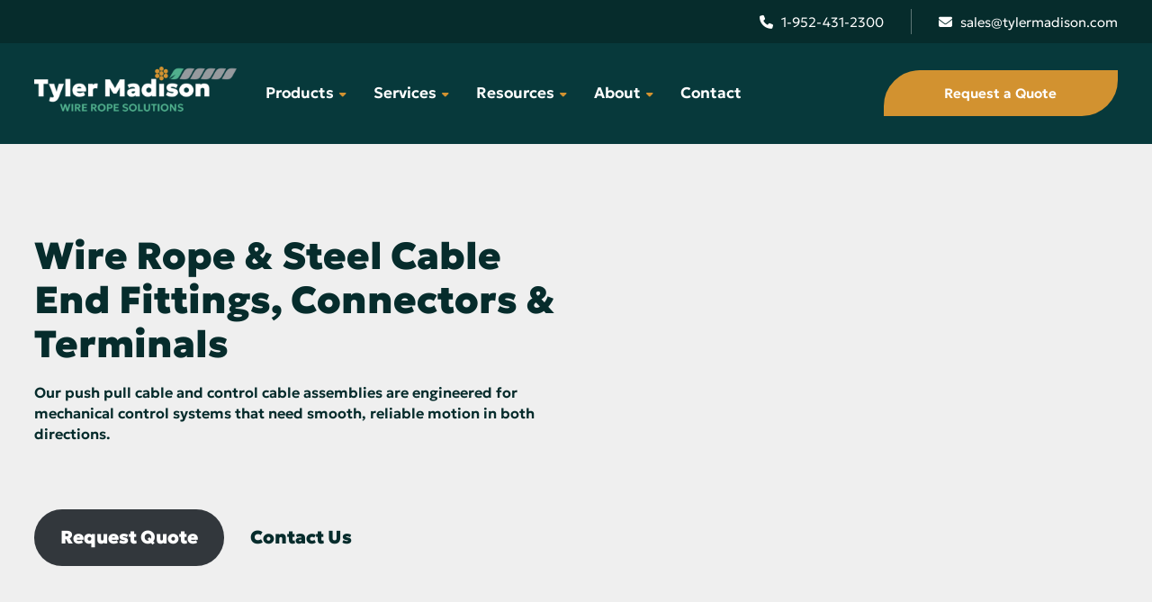

--- FILE ---
content_type: text/html; charset=UTF-8
request_url: https://www.tylermadison.com/end-fittings-terminals/
body_size: 14773
content:
<!DOCTYPE html><html dir="ltr" lang="en-US" prefix="og: https://ogp.me/ns#" class="no-js"><head><meta charset="UTF-8"><meta name="viewport" content="width=device-width, initial-scale=1"><link rel="preload" href="https://fonts.googleapis.com/css?family=Libre+Franklin%3A300%2C300i%2C400%2C400i%2C600%2C600i%2C800%2C800i&subset=latin%2Clatin-ext&display=fallback" as="other"><link rel="profile" href="https://gmpg.org/xfn/11"><link rel="pingback" href="https://www.tylermadison.com/xmlrpc.php"><link media="all" href="https://www.tylermadison.com/wp-content/cache/autoptimize/css/autoptimize_8ad88fad8e5353853a881e1eae7a1bcb.css" rel="stylesheet"><link media="screen" href="https://www.tylermadison.com/wp-content/cache/autoptimize/css/autoptimize_6070316c69229fac30e75e0c1ef39951.css" rel="stylesheet"><title>Wire Rope End Fittings | Steel Cable Ends, Connectors &amp; Terminals</title><meta name="description" content="Extensive inventory of affordable, high quality wire rope &amp; steel cable end fittings including stamped eyes, aircraft cable connectors and fittings, threaded and throttle cable ends, sleeves, thimbles, loops, cable lanyards and more. Standard &amp; custom options available." /><meta name="robots" content="max-image-preview:large" /><meta name="google-site-verification" content="vAG_IxXKJsyyWH-aH2ugcqrUIqKDrX4_BdZ5ZpJRbGk" /><link rel="canonical" href="https://www.tylermadison.com/end-fittings-terminals/" /><meta name="generator" content="All in One SEO Pro (AIOSEO) 4.9.3" /><meta property="og:locale" content="en_US" /><meta property="og:site_name" content="Tyler Madison Inc. | Experts in Steel Cable and Wire Rope Design and Assembly." /><meta property="og:type" content="activity" /><meta property="og:title" content="Wire Rope End Fittings | Steel Cable Ends, Connectors &amp; Terminals" /><meta property="og:description" content="Extensive inventory of affordable, high quality wire rope &amp; steel cable end fittings including stamped eyes, aircraft cable connectors and fittings, threaded and throttle cable ends, sleeves, thimbles, loops, cable lanyards and more. Standard &amp; custom options available." /><meta property="og:url" content="https://www.tylermadison.com/end-fittings-terminals/" /><meta property="og:image" content="https://www.tylermadison.com/wp-content/uploads/2024/08/Tyler-Madison-logo_reverse-color.png" /><meta property="og:image:secure_url" content="https://www.tylermadison.com/wp-content/uploads/2024/08/Tyler-Madison-logo_reverse-color.png" /><meta name="twitter:card" content="summary" /><meta name="twitter:title" content="Wire Rope End Fittings | Steel Cable Ends, Connectors &amp; Terminals" /><meta name="twitter:description" content="Extensive inventory of affordable, high quality wire rope &amp; steel cable end fittings including stamped eyes, aircraft cable connectors and fittings, threaded and throttle cable ends, sleeves, thimbles, loops, cable lanyards and more. Standard &amp; custom options available." /><meta name="twitter:image" content="https://www.tylermadison.com/wp-content/uploads/2024/08/Tyler-Madison-logo_reverse-color.png" /> <script type="application/ld+json" class="aioseo-schema">{"@context":"https:\/\/schema.org","@graph":[{"@type":"BreadcrumbList","@id":"https:\/\/www.tylermadison.com\/end-fittings-terminals\/#breadcrumblist","itemListElement":[{"@type":"ListItem","@id":"https:\/\/www.tylermadison.com#listItem","position":1,"name":"Home","item":"https:\/\/www.tylermadison.com","nextItem":{"@type":"ListItem","@id":"https:\/\/www.tylermadison.com\/end-fittings-terminals\/#listItem","name":"Standard End Fittings &#038; Terminals"}},{"@type":"ListItem","@id":"https:\/\/www.tylermadison.com\/end-fittings-terminals\/#listItem","position":2,"name":"Standard End Fittings &#038; Terminals","previousItem":{"@type":"ListItem","@id":"https:\/\/www.tylermadison.com#listItem","name":"Home"}}]},{"@type":"FAQPage","@id":"https:\/\/www.tylermadison.com\/end-fittings-terminals\/#faq","url":"https:\/\/www.tylermadison.com\/end-fittings-terminals\/","mainEntity":[{"@type":"Question","name":"What are wire rope end fittings and what do they do?","acceptedAnswer":{"@type":"Answer","text":"Wire rope end fittings are mechanical connectors that are permanently attached to the ends of wire rope or aircraft cable. They protect the strands from fraying and create a secure way to connect your cable assembly to brackets, levers, fasteners, or other components."}},{"@type":"Question","name":"What types of end fittings and terminals does Tyler Madison offer?","acceptedAnswer":{"@type":"Answer","text":"We work with a wide range of standard fittings, including balls, ball shanks, sleeves, stops, stamped eyes, thimbles, threaded studs, handles and knobs, strap forks, strap eyes, and many other specialty terminals. If you do not see the exact fitting you need, we can often source or design it for you."}},{"@type":"Question","name":"Swaged fittings vs cable clamps: which is better for permanent cable terminations?","acceptedAnswer":{"@type":"Answer","text":"Swaged fittings are compressed directly onto the cable with a hydraulic swaging machine to create a compact, permanent termination. Cable clamps are field-installed and adjustable, but they are bulkier and more prone to installation error. For OEM assemblies and critical applications, swaged terminations are usually preferred over clamps."}},{"@type":"Question","name":"How do I choose the right end fitting for my wire rope or aircraft cable?","acceptedAnswer":{"@type":"Answer","text":"Start with the cable diameter, required working load, and how the cable will attach to your mating part. Then consider motion, available space, corrosion resistance, and cost. Our team can review your drawings, samples, or design goals and recommend fittings that match your strength and safety requirements."}},{"@type":"Question","name":"When do I need a custom terminal versus standard end fittings?","acceptedAnswer":{"@type":"Answer","text":"Standard fittings work well when your loads, cable sizes, and mounting geometry match common industry parts. If you have tight packaging, unique mounting points, high cycle life, or special materials or coatings, a custom machined or molded terminal may be the best way to get reliable performance and easier assembly."}},{"@type":"Question","name":"Can you supply cable assemblies with end fittings installed and tested?","acceptedAnswer":{"@type":"Answer","text":"Yes. Tyler Madison manufactures complete wire rope and aircraft cable assemblies with the end fittings swaged, proof-loaded, and cut to your exact length. You receive a ready-to-install assembly instead of individual components."}}],"inLanguage":"en-US","isPartOf":{"@id":"https:\/\/www.tylermadison.com\/#website"},"breadcrumb":{"@id":"https:\/\/www.tylermadison.com\/end-fittings-terminals\/#breadcrumblist"}},{"@type":"Organization","@id":"https:\/\/www.tylermadison.com\/#organization","name":"Tyler Madison Inc.","description":"Experts in Steel Cable and Wire Rope Design and Assembly.","url":"https:\/\/www.tylermadison.com\/","logo":{"@type":"ImageObject","url":"https:\/\/www.tylermadison.com\/wp-content\/uploads\/2024\/08\/Tyler-Madison-logo_reverse-color.png","@id":"https:\/\/www.tylermadison.com\/end-fittings-terminals\/#organizationLogo","width":600,"height":134},"image":{"@id":"https:\/\/www.tylermadison.com\/end-fittings-terminals\/#organizationLogo"}},{"@type":"WebPage","@id":"https:\/\/www.tylermadison.com\/end-fittings-terminals\/#webpage","url":"https:\/\/www.tylermadison.com\/end-fittings-terminals\/","name":"Wire Rope End Fittings | Steel Cable Ends, Connectors & Terminals","description":"Extensive inventory of affordable, high quality wire rope & steel cable end fittings including stamped eyes, aircraft cable connectors and fittings, threaded and throttle cable ends, sleeves, thimbles, loops, cable lanyards and more. Standard & custom options available.","inLanguage":"en-US","isPartOf":{"@id":"https:\/\/www.tylermadison.com\/#website"},"breadcrumb":{"@id":"https:\/\/www.tylermadison.com\/end-fittings-terminals\/#breadcrumblist"},"datePublished":"2018-06-12T13:10:09+00:00","dateModified":"2026-01-30T10:06:32+00:00"},{"@type":"WebSite","@id":"https:\/\/www.tylermadison.com\/#website","url":"https:\/\/www.tylermadison.com\/","name":"Tyler Madison Inc.","description":"Experts in Steel Cable and Wire Rope Design and Assembly.","inLanguage":"en-US","publisher":{"@id":"https:\/\/www.tylermadison.com\/#organization"}}]}</script> <script>(function(w,d,s,l,i){w[l]=w[l]||[];w[l].push({'gtm.start': new Date().getTime(),event:'gtm.js'});var f=d.getElementsByTagName(s)[0], j=d.createElement(s),dl=l!='dataLayer'?'&l='+l:'';j.async=true;j.src='https://www.googletagmanager.com/gtm.js?id='+i+dl;f.parentNode.insertBefore(j,f);})(window,document,'script','dataLayer',"GTM-T4V6WPWS");</script>  <script>document.documentElement.className = document.documentElement.className.replace("no-js","js");</script> <link href='https://fonts.gstatic.com' crossorigin rel='preconnect' /><link rel="alternate" type="application/rss+xml" title="Tyler Madison Inc. &raquo; Feed" href="https://www.tylermadison.com/feed/" /><link rel="alternate" type="application/rss+xml" title="Tyler Madison Inc. &raquo; Comments Feed" href="https://www.tylermadison.com/comments/feed/" /><link rel="alternate" title="oEmbed (JSON)" type="application/json+oembed" href="https://www.tylermadison.com/wp-json/oembed/1.0/embed?url=https%3A%2F%2Fwww.tylermadison.com%2Fend-fittings-terminals%2F" /><link rel="alternate" title="oEmbed (XML)" type="text/xml+oembed" href="https://www.tylermadison.com/wp-json/oembed/1.0/embed?url=https%3A%2F%2Fwww.tylermadison.com%2Fend-fittings-terminals%2F&#038;format=xml" /><style id='core-block-supports-inline-css'>.wp-container-core-columns-is-layout-9d6595d7{flex-wrap:nowrap;}.wp-container-core-buttons-is-layout-16018d1d{justify-content:center;}
/*# sourceURL=core-block-supports-inline-css */</style> <script defer="defer" src="https://www.tylermadison.com/wp-content/cache/autoptimize/js/autoptimize_single_8000d71514377b3f171d22fb347daba6.js" id="grw-public-main-js-js"></script> <script src="https://www.tylermadison.com/wp-includes/js/jquery/jquery.min.js" id="jquery-core-js"></script> <script src="https://www.tylermadison.com/wp-includes/js/jquery/jquery-migrate.min.js" id="jquery-migrate-js"></script> <link rel="https://api.w.org/" href="https://www.tylermadison.com/wp-json/" /><link rel="alternate" title="JSON" type="application/json" href="https://www.tylermadison.com/wp-json/wp/v2/pages/1981" /><link rel="EditURI" type="application/rsd+xml" title="RSD" href="https://www.tylermadison.com/xmlrpc.php?rsd" /><meta name="generator" content="WordPress 6.9" /><link rel='shortlink' href='https://www.tylermadison.com/?p=1981' />  <script>document.documentElement.className = document.documentElement.className.replace('no-js', 'js');</script> <link rel="icon" href="https://www.tylermadison.com/wp-content/smush-webp/2024/10/cropped-Tyler-Madison-Favicon@1x-32x32.png.webp" sizes="32x32" /><link rel="icon" href="https://www.tylermadison.com/wp-content/smush-webp/2024/10/cropped-Tyler-Madison-Favicon@1x-192x192.png.webp" sizes="192x192" /><link rel="apple-touch-icon" href="https://www.tylermadison.com/wp-content/smush-webp/2024/10/cropped-Tyler-Madison-Favicon@1x-180x180.png.webp" /><meta name="msapplication-TileImage" content="https://www.tylermadison.com/wp-content/uploads/2024/10/cropped-Tyler-Madison-Favicon@1x-270x270.png" />  <script>(function(w,d,s,l,i){w[l]=w[l]||[];w[l].push({'gtm.start':
	new Date().getTime(),event:'gtm.js'});var f=d.getElementsByTagName(s)[0],
	j=d.createElement(s),dl=l!='dataLayer'?'&l='+l:'';j.async=true;j.src=
	'https://www.googletagmanager.com/gtm.js?id='+i+dl;f.parentNode.insertBefore(j,f);
	})(window,document,'script','dataLayer','GTM-T4V6WPWS');</script>  <script src="https://kit.fontawesome.com/47708aaa1a.js" crossorigin="anonymous"></script> </head><body data-rsssl=1 class="wp-singular page-template page-template-templates page-template-full-width page-template-templatesfull-width-php page page-id-1981 wp-custom-logo wp-embed-responsive wp-theme-genesis-block-theme wp-child-theme-mindscape-child metaslider-plugin group-blog featured-image-wide"> <noscript><iframe data-src="https://www.googletagmanager.com/ns.html?id=GTM-T4V6WPWS"
height="0" width="0" style="display:none;visibility:hidden" src="[data-uri]" class="lazyload" data-load-mode="1"></iframe></noscript><header id="masthead" class="site-header"><div class="utility-navigation"><div class="container"><ul><li><a href="tel:+19524312300"><i class="fa-solid fa-phone"></i> 1-952-431-2300</a></li><li><a href="/cdn-cgi/l/email-protection#cfbcaea3aabc8fbbb6a3aabda2aeaba6bca0a1e1aca0a2"><i class="fa-solid fa-envelope"></i> <span class="__cf_email__" data-cfemail="91e2f0fdf4e2d1e5e8fdf4e3fcf0f5f8e2feffbff2fefc">[email&#160;protected]</span></a></li></ul></div></div><div class="top-navigation"><div class="mobile-navigation"> <button class="menu-toggle button-toggle"> <span> <i class="gbi gbicon-bars"></i> Menu </span> <span> <i class="gbi gbicon-times"></i> Close </span> </button></div><div class="drawer-wrap"><div class="drawer drawer-menu-explore"><nav id="drawer-navigation" class="drawer-navigation"><div class="menu-mobile-menu-container"><ul id="menu-mobile-menu" class="menu"><li id="menu-item-3789" class="menu-item menu-item-type-post_type menu-item-object-page current-menu-ancestor current-menu-parent current_page_parent current_page_ancestor menu-item-has-children menu-item-3789"><a href="https://www.tylermadison.com/our-products/">Products</a><ul class="sub-menu"><li id="menu-item-3793" class="menu-item menu-item-type-post_type menu-item-object-page current-menu-item page_item page-item-1981 current_page_item menu-item-3793"><a href="https://www.tylermadison.com/end-fittings-terminals/" aria-current="page">End Fittings &#038; Terminals</a></li><li id="menu-item-3794" class="menu-item menu-item-type-post_type menu-item-object-page menu-item-3794"><a href="https://www.tylermadison.com/wire-rope-aircraft-cable/">Wire Rope &#038; Aircraft Cable</a></li><li id="menu-item-3796" class="menu-item menu-item-type-post_type menu-item-object-page menu-item-3796"><a href="https://www.tylermadison.com/bowden-cable/">Bowden Cable</a></li><li id="menu-item-3799" class="menu-item menu-item-type-post_type menu-item-object-page menu-item-3799"><a href="https://www.tylermadison.com/hardware/">Cable Hardware</a></li></ul></li><li id="menu-item-5867" class="menu-item menu-item-type-post_type menu-item-object-page menu-item-has-children menu-item-5867"><a href="https://www.tylermadison.com/services/">Services</a><ul class="sub-menu"><li id="menu-item-3791" class="menu-item menu-item-type-post_type menu-item-object-page menu-item-3791"><a href="https://www.tylermadison.com/wire-rope-cable-assemblies/">Wire Rope Cable Assemblies</a></li><li id="menu-item-3792" class="menu-item menu-item-type-post_type menu-item-object-page menu-item-3792"><a href="https://www.tylermadison.com/push-pull-controls/">Push-Pull Controls</a></li><li id="menu-item-3797" class="menu-item menu-item-type-post_type menu-item-object-page menu-item-3797"><a href="https://www.tylermadison.com/wire-rope-lanyards/">Wire Rope Lanyards</a></li><li id="menu-item-3798" class="menu-item menu-item-type-post_type menu-item-object-page menu-item-3798"><a href="https://www.tylermadison.com/cable-railing/">Cable Railing</a></li></ul></li><li id="menu-item-3802" class="menu-item menu-item-type-post_type menu-item-object-page menu-item-has-children menu-item-3802"><a href="https://www.tylermadison.com/latest-news/">Resources</a><ul class="sub-menu"><li id="menu-item-3803" class="menu-item menu-item-type-post_type menu-item-object-page menu-item-3803"><a href="https://www.tylermadison.com/latest-news/">Blog</a></li><li id="menu-item-3804" class="menu-item menu-item-type-post_type menu-item-object-page menu-item-3804"><a href="https://www.tylermadison.com/?page_id=2813">Configurator</a></li><li id="menu-item-3805" class="menu-item menu-item-type-post_type menu-item-object-page menu-item-3805"><a href="https://www.tylermadison.com/design-guides/">Design Guides</a></li><li id="menu-item-3806" class="menu-item menu-item-type-post_type menu-item-object-page menu-item-3806"><a href="https://www.tylermadison.com/project-portfolio/">Case Studies</a></li></ul></li><li id="menu-item-3929" class="menu-item menu-item-type-post_type menu-item-object-page menu-item-has-children menu-item-3929"><a href="https://www.tylermadison.com/about-us/">About</a><ul class="sub-menu"><li id="menu-item-3960" class="menu-item menu-item-type-post_type menu-item-object-page menu-item-3960"><a href="https://www.tylermadison.com/about-us/">About Us</a></li><li id="menu-item-3961" class="menu-item menu-item-type-post_type menu-item-object-page menu-item-3961"><a href="https://www.tylermadison.com/services/">Services &#038; Capabilities</a></li><li id="menu-item-3962" class="menu-item menu-item-type-post_type menu-item-object-page menu-item-3962"><a href="https://www.tylermadison.com/applications/">Applications/Industries Served</a></li><li id="menu-item-4012" class="menu-item menu-item-type-post_type menu-item-object-page menu-item-4012"><a href="https://www.tylermadison.com/letter-from-ceo/">Letter from CEO</a></li></ul></li><li id="menu-item-3809" class="menu-item menu-item-type-post_type menu-item-object-page menu-item-3809"><a href="https://www.tylermadison.com/contact-us/">Contact</a></li><li id="menu-item-3810" class="nav-btn menu-item menu-item-type-custom menu-item-object-custom menu-item-3810"><a href="https://www.tylermadison.com/request-a-quote/">Request a Quote</a></li></ul></div></nav></div></div><div class="container"><div class="site-identity clear"><div class="site-title-wrap" itemscope itemtype="http://schema.org/Organization"> <a href="https://www.tylermadison.com/" class="custom-logo-link" rel="home"><img width="600" height="134" src="https://www.tylermadison.com/wp-content/uploads/2024/08/Tyler-Madison-logo_reverse-color.png" class="custom-logo" alt="Tyler Madison Inc." decoding="async" fetchpriority="high" srcset="https://www.tylermadison.com/wp-content/uploads/2024/08/Tyler-Madison-logo_reverse-color.png 600w, https://www.tylermadison.com/wp-content/smush-webp/2024/08/Tyler-Madison-logo_reverse-color-300x67.png.webp 300w" sizes="(max-width: 600px) 100vw, 600px" /></a><div class="titles-wrap 
 has-description		"><p class="site-title"><a href="https://www.tylermadison.com/" rel="home">Tyler Madison Inc.</a></p><p class="site-description">Experts in Steel Cable and Wire Rope Design and Assembly.</p></div></div><div class="top-navigation-right"><nav id="site-navigation" class="main-navigation" aria-label="Main"><div class="menu-main-menu-container"><ul id="menu-main-menu" class="menu" itemscope itemtype="https://schema.org/SiteNavigationElement"><li itemprop="name" id="menu-item-111" class="menu-item menu-item-type-post_type menu-item-object-page current-menu-ancestor current_page_ancestor menu-item-has-children menu-item-111"><a itemprop="url" href="https://www.tylermadison.com/our-products/">Products</a><ul class="sub-menu"><li itemprop="name" id="menu-item-3780" class="menu-item menu-item-type-custom menu-item-object-custom current-menu-ancestor current-menu-parent menu-item-has-children menu-item-3780"><a itemprop="url" href="#!">col-1</a><ul class="sub-menu"><li itemprop="name" id="menu-item-2018" class="menu-item menu-item-type-post_type menu-item-object-page current-menu-item page_item page-item-1981 current_page_item menu-item-2018"><a itemprop="url" href="https://www.tylermadison.com/end-fittings-terminals/" aria-current="page"><noscript><img title="End Fittings &#038; Terminals" alt="End Fittings &#038; Terminals"  src="https://www.tylermadison.com/wp-content/uploads/2024/10/end-fittings-and-terminals-dropdown.jpg"></noscript><img class="lazyload" title="End Fittings &#038; Terminals" alt="End Fittings &#038; Terminals"  src='data:image/svg+xml,%3Csvg%20xmlns=%22http://www.w3.org/2000/svg%22%20viewBox=%220%200%20210%20140%22%3E%3C/svg%3E' data-src="https://www.tylermadison.com/wp-content/uploads/2024/10/end-fittings-and-terminals-dropdown.jpg"><span>End Fittings &#038; Terminals</span></a></li><li itemprop="name" id="menu-item-113" class="menu-item menu-item-type-post_type menu-item-object-page menu-item-113"><a itemprop="url" href="https://www.tylermadison.com/wire-rope-aircraft-cable/"><noscript><img title="Wire Rope &#038; Aircraft Cable" alt="Wire Rope &#038; Aircraft Cable" src="https://www.tylermadison.com/wp-content/uploads/2024/10/wire-rope-aircraft-cable-dropdown.jpg"></noscript><img class="lazyload" title="Wire Rope &#038; Aircraft Cable" alt="Wire Rope &#038; Aircraft Cable" src='data:image/svg+xml,%3Csvg%20xmlns=%22http://www.w3.org/2000/svg%22%20viewBox=%220%200%20210%20140%22%3E%3C/svg%3E' data-src="https://www.tylermadison.com/wp-content/uploads/2024/10/wire-rope-aircraft-cable-dropdown.jpg"><span>Wire Rope &#038; Aircraft Cable</span></a></li><li itemprop="name" id="menu-item-3004" class="menu-item menu-item-type-post_type menu-item-object-page menu-item-3004"><a itemprop="url" href="https://www.tylermadison.com/bowden-cable/"><noscript><img alt="Bowden Cable" title="Bowden Cable" src="https://www.tylermadison.com/wp-content/uploads/2024/10/bowden-cables-dropdown.jpg"></noscript><img class="lazyload" alt="Bowden Cable" title="Bowden Cable" src='data:image/svg+xml,%3Csvg%20xmlns=%22http://www.w3.org/2000/svg%22%20viewBox=%220%200%20210%20140%22%3E%3C/svg%3E' data-src="https://www.tylermadison.com/wp-content/uploads/2024/10/bowden-cables-dropdown.jpg"><span>Bowden Cable</span></a></li><li itemprop="name" id="menu-item-100" class="menu-item menu-item-type-post_type menu-item-object-page menu-item-100"><a itemprop="url" href="https://www.tylermadison.com/hardware/"><noscript><img alt="Cable Hardware" title="Cable Hardware" src="https://www.tylermadison.com/wp-content/uploads/2024/10/cable-hardware-dropdown.jpg"></noscript><img class="lazyload" alt="Cable Hardware" title="Cable Hardware" src='data:image/svg+xml,%3Csvg%20xmlns=%22http://www.w3.org/2000/svg%22%20viewBox=%220%200%20210%20140%22%3E%3C/svg%3E' data-src="https://www.tylermadison.com/wp-content/uploads/2024/10/cable-hardware-dropdown.jpg"><span>Cable Hardware</span></a></li></ul></li><li itemprop="name" id="menu-item-3781" class="menu-item menu-item-type-custom menu-item-object-custom menu-item-has-children menu-item-3781"><a itemprop="url" href="#!">col-2</a><ul class="sub-menu"><li itemprop="name" id="menu-item-440" class="menu-item menu-item-type-post_type menu-item-object-page menu-item-440"><a itemprop="url" href="https://www.tylermadison.com/wire-rope-cable-assemblies/"><noscript><img alt="Wire Rope Cable Assemblies" title="Wire Rope Cable Assemblies" src="https://www.tylermadison.com/wp-content/uploads/2024/10/wire-rope-cable-assemblies-dropdown.jpg"></noscript><img class="lazyload" alt="Wire Rope Cable Assemblies" title="Wire Rope Cable Assemblies" src='data:image/svg+xml,%3Csvg%20xmlns=%22http://www.w3.org/2000/svg%22%20viewBox=%220%200%20210%20140%22%3E%3C/svg%3E' data-src="https://www.tylermadison.com/wp-content/uploads/2024/10/wire-rope-cable-assemblies-dropdown.jpg"><span>Wire Rope Cable Assemblies</span></a></li><li itemprop="name" id="menu-item-116" class="menu-item menu-item-type-post_type menu-item-object-page menu-item-116"><a itemprop="url" href="https://www.tylermadison.com/push-pull-controls/"><noscript><img title="Push-Pull Controls" alt="Push-Pull Controls" src="https://www.tylermadison.com/wp-content/uploads/2024/10/push-pull-controls-dropdown.jpg"></noscript><img class="lazyload" title="Push-Pull Controls" alt="Push-Pull Controls" src='data:image/svg+xml,%3Csvg%20xmlns=%22http://www.w3.org/2000/svg%22%20viewBox=%220%200%20210%20140%22%3E%3C/svg%3E' data-src="https://www.tylermadison.com/wp-content/uploads/2024/10/push-pull-controls-dropdown.jpg"><span>Push-Pull Controls</span></a></li><li itemprop="name" id="menu-item-444" class="menu-item menu-item-type-post_type menu-item-object-page menu-item-444"><a itemprop="url" href="https://www.tylermadison.com/wire-rope-lanyards/"><noscript><img alt="Wire Ropy Lanyards" title="Wire Ropy Lanyards" src="https://www.tylermadison.com/wp-content/uploads/2024/10/wire-rope-lanyards-dropdown.jpg"></noscript><img class="lazyload" alt="Wire Ropy Lanyards" title="Wire Ropy Lanyards" src='data:image/svg+xml,%3Csvg%20xmlns=%22http://www.w3.org/2000/svg%22%20viewBox=%220%200%20210%20140%22%3E%3C/svg%3E' data-src="https://www.tylermadison.com/wp-content/uploads/2024/10/wire-rope-lanyards-dropdown.jpg"><span>Wire Rope Lanyards</span></a></li><li itemprop="name" id="menu-item-3174" class="menu-item menu-item-type-post_type menu-item-object-page menu-item-3174"><a itemprop="url" href="https://www.tylermadison.com/cable-railing/"><noscript><img alt="Cable Railing"  title="Cable Railing" src="https://www.tylermadison.com/wp-content/uploads/2024/10/cable-railing-dropdown.jpg"></noscript><img class="lazyload" alt="Cable Railing"  title="Cable Railing" src='data:image/svg+xml,%3Csvg%20xmlns=%22http://www.w3.org/2000/svg%22%20viewBox=%220%200%20210%20140%22%3E%3C/svg%3E' data-src="https://www.tylermadison.com/wp-content/uploads/2024/10/cable-railing-dropdown.jpg"><span>Cable Railing</span></a></li></ul></li><li itemprop="name" id="menu-item-3782" class="menu-item menu-item-type-custom menu-item-object-custom menu-item-has-children menu-item-3782"><a itemprop="url" href="#!">col-3</a><ul class="sub-menu"><li itemprop="name" id="menu-item-3783" class="menu-item menu-item-type-post_type menu-item-object-page menu-item-3783"><a itemprop="url" href="https://www.tylermadison.com/request-a-quote/"><div>Know what <br>you want? <strong>Request a Quote</strong></div><span>Get Started</span></a></li></ul></li></ul></li><li itemprop="name" id="menu-item-5864" class="menu-item menu-item-type-post_type menu-item-object-page menu-item-has-children menu-item-5864"><a itemprop="url" href="https://www.tylermadison.com/services/">Services</a><ul class="sub-menu"><li itemprop="name" id="menu-item-5865" class="menu-item menu-item-type-post_type menu-item-object-page menu-item-5865"><a itemprop="url" href="https://www.tylermadison.com/wire-rope-cable-assemblies/">Wire Rope Assemblies</a></li><li itemprop="name" id="menu-item-5868" class="menu-item menu-item-type-post_type menu-item-object-page menu-item-5868"><a itemprop="url" href="https://www.tylermadison.com/push-pull-controls/">Push-Pull Controls &amp; Control Cables</a></li><li itemprop="name" id="menu-item-5869" class="menu-item menu-item-type-post_type menu-item-object-page menu-item-5869"><a itemprop="url" href="https://www.tylermadison.com/wire-rope-lanyards/">Wire Rope Lanyards</a></li><li itemprop="name" id="menu-item-5870" class="menu-item menu-item-type-post_type menu-item-object-page menu-item-5870"><a itemprop="url" href="https://www.tylermadison.com/hardware/">Hardware</a></li></ul></li><li itemprop="name" id="menu-item-88" class="menu-item menu-item-type-post_type menu-item-object-page menu-item-has-children menu-item-88"><a itemprop="url" href="https://www.tylermadison.com/latest-news/">Resources</a><ul class="sub-menu"><li itemprop="name" id="menu-item-3706" class="menu-item menu-item-type-post_type menu-item-object-page menu-item-3706"><a itemprop="url" href="https://www.tylermadison.com/latest-news/">Blog</a></li><li itemprop="name" id="menu-item-105" class="menu-item menu-item-type-post_type menu-item-object-page menu-item-105"><a itemprop="url" href="https://www.tylermadison.com/design-guides/">Design Guides</a></li><li itemprop="name" id="menu-item-94" class="menu-item menu-item-type-post_type menu-item-object-page menu-item-94"><a itemprop="url" href="https://www.tylermadison.com/project-portfolio/">Case Studies</a></li></ul></li><li itemprop="name" id="menu-item-3928" class="menu-item menu-item-type-post_type menu-item-object-page menu-item-has-children menu-item-3928"><a itemprop="url" href="https://www.tylermadison.com/about-us/">About</a><ul class="sub-menu"><li itemprop="name" id="menu-item-3963" class="menu-item menu-item-type-post_type menu-item-object-page menu-item-3963"><a itemprop="url" href="https://www.tylermadison.com/about-us/">About Us</a></li><li itemprop="name" id="menu-item-3965" class="menu-item menu-item-type-post_type menu-item-object-page menu-item-3965"><a itemprop="url" href="https://www.tylermadison.com/services/">Services &#038; Capabilities</a></li><li itemprop="name" id="menu-item-3964" class="menu-item menu-item-type-post_type menu-item-object-page menu-item-3964"><a itemprop="url" href="https://www.tylermadison.com/applications/">Applications/Industries Served</a></li><li itemprop="name" id="menu-item-4011" class="menu-item menu-item-type-post_type menu-item-object-page menu-item-4011"><a itemprop="url" href="https://www.tylermadison.com/letter-from-ceo/">Letter from CEO</a></li></ul></li><li itemprop="name" id="menu-item-90" class="menu-item menu-item-type-post_type menu-item-object-page menu-item-90"><a itemprop="url" href="https://www.tylermadison.com/contact-us/">Contact</a></li><li itemprop="name" id="menu-item-2859" class="nav-btn menu-item menu-item-type-custom menu-item-object-custom menu-item-2859"><a itemprop="url" href="https://www.tylermadison.com/request-a-quote/">Request a Quote</a></li></ul></div></nav></div></div></div></div></header><div id="page" class="hfeed site container"><div id="content" class="site-content"><div id="primary" class="content-area"><main id="main" class="site-main"><article id="post-1981" class="entry-content post-1981 page type-page status-publish hentry post without-featured-image"><div class="wp-block-group banner-text"><div class="wp-block-group__inner-container is-layout-constrained wp-block-group-is-layout-constrained"><div class="lazyload wp-block-genesis-blocks-gb-columns block-image-bg gb-layout-columns-1 one-column gb-has-background-dim gb-has-background-dim-50 gb-background-cover gb-background-no-repeat gb-has-custom-background-color" data-bg="https://www.tylermadison.com/wp-content/uploads/2025/12/ThreadedStud_Group_clean.jpg" style="padding-top:100px;padding-bottom:40px;background-color:#eeeeee;background-image:url(data:image/svg+xml,%3Csvg%20xmlns=%22http://www.w3.org/2000/svg%22%20viewBox=%220%200%20500%20300%22%3E%3C/svg%3E);background-position:44% 64%"><div class="gb-layout-column-wrap gb-block-layout-column-gap-2 gb-is-responsive-column"><div class="wp-block-genesis-blocks-gb-column container gb-block-layout-column"><div class="gb-block-layout-column-inner"><div class="wp-block-columns is-layout-flex wp-container-core-columns-is-layout-9d6595d7 wp-block-columns-is-layout-flex"><div class="wp-block-column is-layout-flow wp-block-column-is-layout-flow" style="flex-basis:50%"><h1 class="wp-block-heading has-x-large-font-size">Wire Rope &amp; Steel Cable End Fittings, Connectors &amp; Terminals</h1><h5 class="wp-block-heading" style="font-size:16px"><strong>Our push pull cable and control cable assemblies are engineered for mechanical control systems that need smooth, reliable motion in both directions.</strong></h5><div style="color:#ddd" class="wp-block-genesis-blocks-gb-spacer gb-block-spacer gb-divider-solid gb-divider-size-1"><hr style="height:30px"/></div><div class="wp-block-buttons is-layout-flex wp-block-buttons-is-layout-flex"><div class="wp-block-button"><a class="wp-block-button__link wp-element-button" href="https://www.tylermadison.com/request-a-quote/">Request Quote</a></div><div class="wp-block-button is-style-outline is-style-outline--1"><a class="wp-block-button__link wp-element-button">Contact Us</a></div></div></div><div class="wp-block-column is-layout-flow wp-block-column-is-layout-flow" style="flex-basis:50%"></div></div><div style="color:#ddd" class="wp-block-genesis-blocks-gb-spacer gb-block-spacer gb-divider-solid gb-divider-size-1"><hr style="height:30px"/></div></div></div></div></div></div></div><div class="wp-block-genesis-blocks-gb-columns block-content-left gb-layout-columns-1 one-column" style="padding-top:100px;padding-bottom:50px"><div class="gb-layout-column-wrap gb-block-layout-column-gap-2 gb-is-responsive-column"><div class="wp-block-genesis-blocks-gb-column container gb-block-layout-column"><div class="gb-block-layout-column-inner"><div class="wp-block-genesis-blocks-gb-columns gb-layout-columns-2 gb-2-col-equal"><div class="gb-layout-column-wrap gb-block-layout-column-gap-2 gb-is-responsive-column"><div class="wp-block-genesis-blocks-gb-column gb-block-layout-column gb-is-vertically-aligned-center"><div class="gb-block-layout-column-inner"><h2 class="wp-block-heading">Steel Cable Ends, Connectors &amp; Terminals</h2><p>Tyler Madison has an extensive inventory of aircraft cable fittings, steel cable end fittings, wire rope threaded end fittings and cable lanyards. Custom, non-standard end fittings can also be produced for your specific mechanical cable assembly application or, allow us to recommend a standardized fitting to reduce cost. Contact us for more information on our aircraft cable end fittings, swaged cable fittings and custom cable assemblies that meet your needs.</p><h3 class="wp-block-heading" style="font-size:26px">Wire Rope Cable End Fitting Applications</h3><div class="wp-block-genesis-blocks-gb-columns gb-layout-columns-3 gb-3-col-equal"><div class="gb-layout-column-wrap gb-block-layout-column-gap-2 gb-is-responsive-column"><div class="wp-block-genesis-blocks-gb-column gb-block-layout-column"><div class="gb-block-layout-column-inner"><ul class="wp-block-list"><li><a href="https://www.tylermadison.com/wire-rope-lanyards/" title="Wire Rope Lanyards">Lanyards</a></li><li><a href="https://www.tylermadison.com/push-pull-controls/" title="Push-Pull Controls &amp; Control Cables">Push/Pull Controls</a></li><li>Release Cables</li><li>Connecting Cables</li><li>Restraint Cables</li></ul></div></div><div class="wp-block-genesis-blocks-gb-column gb-block-layout-column"><div class="gb-block-layout-column-inner"><ul class="wp-block-list"><li>Brake Cables</li><li>Lifting Cables</li><li>Release Pin</li><li>Support Cables</li><li>Tension Cables</li></ul></div></div><div class="wp-block-genesis-blocks-gb-column gb-block-layout-column"><div class="gb-block-layout-column-inner"><ul class="wp-block-list"><li>Throttle Cables</li><li>Exercise Equipment</li><li>Garage Door Mechanical</li><li>Window Components</li></ul></div></div></div></div></div></div><div class="wp-block-genesis-blocks-gb-column gb-block-layout-column gb-is-vertically-aligned-top"><div class="gb-block-layout-column-inner"><figure class="wp-block-image size-large is-resized is-style-rounded"><noscript><img decoding="async" width="888" height="1024" src="https://www.tylermadison.com/wp-content/uploads/2025/12/StampedEyes_Group-e1767195466619-888x1024.jpg" alt="" class="wp-image-5273" style="aspect-ratio:0.8667048650901136;width:654px;height:auto" srcset="https://www.tylermadison.com/wp-content/uploads/2025/12/StampedEyes_Group-e1767195466619-888x1024.jpg 888w, https://www.tylermadison.com/wp-content/uploads/2025/12/StampedEyes_Group-e1767195466619-260x300.jpg 260w, https://www.tylermadison.com/wp-content/uploads/2025/12/StampedEyes_Group-e1767195466619-768x885.jpg 768w, https://www.tylermadison.com/wp-content/uploads/2025/12/StampedEyes_Group-e1767195466619-300x346.jpg 300w, https://www.tylermadison.com/wp-content/uploads/2025/12/StampedEyes_Group-e1767195466619.jpg 1067w" sizes="(max-width: 888px) 100vw, 888px" /></noscript><img decoding="async" width="888" height="1024" src='data:image/svg+xml,%3Csvg%20xmlns=%22http://www.w3.org/2000/svg%22%20viewBox=%220%200%20888%201024%22%3E%3C/svg%3E' data-src="https://www.tylermadison.com/wp-content/uploads/2025/12/StampedEyes_Group-e1767195466619-888x1024.jpg" alt="" class="lazyload wp-image-5273" style="aspect-ratio:0.8667048650901136;width:654px;height:auto" data-srcset="https://www.tylermadison.com/wp-content/uploads/2025/12/StampedEyes_Group-e1767195466619-888x1024.jpg 888w, https://www.tylermadison.com/wp-content/uploads/2025/12/StampedEyes_Group-e1767195466619-260x300.jpg 260w, https://www.tylermadison.com/wp-content/uploads/2025/12/StampedEyes_Group-e1767195466619-768x885.jpg 768w, https://www.tylermadison.com/wp-content/uploads/2025/12/StampedEyes_Group-e1767195466619-300x346.jpg 300w, https://www.tylermadison.com/wp-content/uploads/2025/12/StampedEyes_Group-e1767195466619.jpg 1067w" data-sizes="(max-width: 888px) 100vw, 888px" /></figure></div></div></div></div></div></div></div></div><hr class="wp-block-separator has-alpha-channel-opacity"/><div class="wp-block-genesis-blocks-gb-columns block-content-right gb-layout-columns-1 one-column" style="margin-top:50px;padding-top:40px;padding-bottom:40px"><div class="gb-layout-column-wrap gb-block-layout-column-gap-2 gb-is-responsive-column"><div class="wp-block-genesis-blocks-gb-column container gb-block-layout-column"><div class="gb-block-layout-column-inner"><div class="wp-block-genesis-blocks-gb-columns gb-layout-columns-2 gb-2-col-equal"><div class="gb-layout-column-wrap gb-block-layout-column-gap-2 gb-is-responsive-column"><div class="wp-block-genesis-blocks-gb-column gb-block-layout-column gb-is-vertically-aligned-center"><div class="gb-block-layout-column-inner"><figure class="wp-block-image size-full is-style-rounded"><noscript><img decoding="async" width="1600" height="1109" src="https://www.tylermadison.com/wp-content/uploads/2025/12/StampedEye_Ind.jpg" alt="" class="wp-image-5291" srcset="https://www.tylermadison.com/wp-content/uploads/2025/12/StampedEye_Ind.jpg 1600w, https://www.tylermadison.com/wp-content/uploads/2025/12/StampedEye_Ind-300x208.jpg 300w, https://www.tylermadison.com/wp-content/uploads/2025/12/StampedEye_Ind-1024x710.jpg 1024w, https://www.tylermadison.com/wp-content/uploads/2025/12/StampedEye_Ind-768x532.jpg 768w, https://www.tylermadison.com/wp-content/uploads/2025/12/StampedEye_Ind-1536x1065.jpg 1536w, https://www.tylermadison.com/wp-content/uploads/2025/12/StampedEye_Ind-1200x832.jpg 1200w, https://www.tylermadison.com/wp-content/uploads/2025/12/StampedEye_Ind-1400x970.jpg 1400w" sizes="(max-width: 1600px) 100vw, 1600px" /></noscript><img decoding="async" width="1600" height="1109" src='data:image/svg+xml,%3Csvg%20xmlns=%22http://www.w3.org/2000/svg%22%20viewBox=%220%200%201600%201109%22%3E%3C/svg%3E' data-src="https://www.tylermadison.com/wp-content/uploads/2025/12/StampedEye_Ind.jpg" alt="" class="lazyload wp-image-5291" data-srcset="https://www.tylermadison.com/wp-content/uploads/2025/12/StampedEye_Ind.jpg 1600w, https://www.tylermadison.com/wp-content/smush-webp/2025/12/StampedEye_Ind-300x208.jpg.webp 300w, https://www.tylermadison.com/wp-content/smush-webp/2025/12/StampedEye_Ind-1024x710.jpg.webp 1024w, https://www.tylermadison.com/wp-content/smush-webp/2025/12/StampedEye_Ind-768x532.jpg.webp 768w, https://www.tylermadison.com/wp-content/smush-webp/2025/12/StampedEye_Ind-1536x1065.jpg.webp 1536w, https://www.tylermadison.com/wp-content/smush-webp/2025/12/StampedEye_Ind-1200x832.jpg.webp 1200w, https://www.tylermadison.com/wp-content/smush-webp/2025/12/StampedEye_Ind-1400x970.jpg.webp 1400w" data-sizes="(max-width: 1600px) 100vw, 1600px" /></figure></div></div><div class="wp-block-genesis-blocks-gb-column gb-block-layout-column gb-is-vertically-aligned-center"><div class="gb-block-layout-column-inner"><h2 class="wp-block-heading">Stamped Eyes</h2><p>Tyler Madison offers over 30 standard end termination configurations and cable eyes for common applications. We can also customize fabricate stamped eyes to meet your unique needs. Wire rope stake eyes can be bent to any specified angle.</p><p class="link-arrow"><a href="https://www.tylermadison.com/stamped-eye/" title="Stamped Eye End Fittings">Click here for all standard sizes</a></p><div class="wp-block-group block-table-group"><div class="wp-block-group__inner-container is-layout-constrained wp-block-group-is-layout-constrained"><p class="has-text-align-center table-label">Specifications</p><figure class="wp-block-table"><table class="has-fixed-layout"><thead><tr><th>Materials</th><th>For Bare Cable Diameter</th><th>Hole Sizes</th></tr></thead><tbody><tr><td>Zinc Plated Steel, Stainless Steel</td><td>3/64&#8243; &#8211; 1/8&#8243;</td><td>.160 &#8211; .500</td></tr></tbody></table></figure></div></div></div></div></div></div></div></div></div></div><div class="wp-block-genesis-blocks-gb-columns block-content-right gb-layout-columns-1 one-column" style="padding-top:40px;padding-bottom:40px"><div class="gb-layout-column-wrap gb-block-layout-column-gap-2 gb-is-responsive-column"><div class="wp-block-genesis-blocks-gb-column container gb-block-layout-column"><div class="gb-block-layout-column-inner"><div class="wp-block-genesis-blocks-gb-columns gb-layout-columns-2 gb-2-col-equal"><div class="gb-layout-column-wrap gb-block-layout-column-gap-2 gb-is-responsive-column"><div class="wp-block-genesis-blocks-gb-column gb-block-layout-column gb-is-vertically-aligned-center"><div class="gb-block-layout-column-inner"><figure class="wp-block-image size-large is-style-rounded"><noscript><img decoding="async" width="1024" height="638" src="https://www.tylermadison.com/wp-content/uploads/2025/12/Ball_End_fitting-1024x638.jpg" alt="ball end fitting on a cable" class="wp-image-5284" srcset="https://www.tylermadison.com/wp-content/uploads/2025/12/Ball_End_fitting-1024x638.jpg 1024w, https://www.tylermadison.com/wp-content/uploads/2025/12/Ball_End_fitting-300x187.jpg 300w, https://www.tylermadison.com/wp-content/uploads/2025/12/Ball_End_fitting-768x479.jpg 768w, https://www.tylermadison.com/wp-content/uploads/2025/12/Ball_End_fitting-1536x957.jpg 1536w, https://www.tylermadison.com/wp-content/uploads/2025/12/Ball_End_fitting-1200x748.jpg 1200w, https://www.tylermadison.com/wp-content/uploads/2025/12/Ball_End_fitting-1400x872.jpg 1400w, https://www.tylermadison.com/wp-content/uploads/2025/12/Ball_End_fitting.jpg 1600w" sizes="(max-width: 1024px) 100vw, 1024px" /></noscript><img decoding="async" width="1024" height="638" src='data:image/svg+xml,%3Csvg%20xmlns=%22http://www.w3.org/2000/svg%22%20viewBox=%220%200%201024%20638%22%3E%3C/svg%3E' data-src="https://www.tylermadison.com/wp-content/smush-webp/2025/12/Ball_End_fitting-1024x638.jpg.webp" alt="ball end fitting on a cable" class="lazyload wp-image-5284" data-srcset="https://www.tylermadison.com/wp-content/smush-webp/2025/12/Ball_End_fitting-1024x638.jpg.webp 1024w, https://www.tylermadison.com/wp-content/smush-webp/2025/12/Ball_End_fitting-300x187.jpg.webp 300w, https://www.tylermadison.com/wp-content/smush-webp/2025/12/Ball_End_fitting-768x479.jpg.webp 768w, https://www.tylermadison.com/wp-content/smush-webp/2025/12/Ball_End_fitting-1536x957.jpg.webp 1536w, https://www.tylermadison.com/wp-content/smush-webp/2025/12/Ball_End_fitting-1200x748.jpg.webp 1200w, https://www.tylermadison.com/wp-content/smush-webp/2025/12/Ball_End_fitting-1400x872.jpg.webp 1400w, https://www.tylermadison.com/wp-content/uploads/2025/12/Ball_End_fitting.jpg 1600w" data-sizes="(max-width: 1024px) 100vw, 1024px" /></figure></div></div><div class="wp-block-genesis-blocks-gb-column gb-block-layout-column gb-is-vertically-aligned-center"><div class="gb-block-layout-column-inner"><h2 class="wp-block-heading">Ball End Fittings</h2><p>Pull test strength of balls for size cable 3/32&#8243; and smaller is 80% of breaking strength of cable. Balls for cable size 1/8&#8243; and larger, pull test strength is 60%.</p><p class="link-arrow"><a href="https://www.tylermadison.com/ball-end-fittings/" title="Ball End Fittings">Click here for all standard sizes</a></p><div class="wp-block-group block-table-group"><div class="wp-block-group__inner-container is-layout-constrained wp-block-group-is-layout-constrained"><p class="has-text-align-center table-label">Specifications</p><figure class="wp-block-table"><table class="has-fixed-layout"><thead><tr><th>Materials</th><th>For Bare Cable Diameter</th><th><strong>Ball Diameter After Swaging</strong></th></tr></thead><tbody><tr><td>Zinc Plated Steel, Stainless Steel</td><td>3/64&#8243; to 3/16&#8243;</td><td>.190&#8243; to .442&#8243;</td></tr></tbody></table></figure></div></div></div></div></div></div></div></div></div></div><div class="wp-block-genesis-blocks-gb-columns block-content-right gb-layout-columns-1 one-column" style="padding-top:40px;padding-bottom:40px"><div class="gb-layout-column-wrap gb-block-layout-column-gap-2 gb-is-responsive-column"><div class="wp-block-genesis-blocks-gb-column container gb-block-layout-column"><div class="gb-block-layout-column-inner"><div class="wp-block-genesis-blocks-gb-columns gb-layout-columns-2 gb-2-col-equal"><div class="gb-layout-column-wrap gb-block-layout-column-gap-2 gb-is-responsive-column"><div class="wp-block-genesis-blocks-gb-column gb-block-layout-column gb-is-vertically-aligned-center"><div class="gb-block-layout-column-inner"><figure class="wp-block-image size-large is-style-rounded"><noscript><img decoding="async" width="1024" height="752" src="https://www.tylermadison.com/wp-content/uploads/2025/12/Ball_Shanks_ind-1024x752.jpg" alt="" class="wp-image-5288" srcset="https://www.tylermadison.com/wp-content/uploads/2025/12/Ball_Shanks_ind-1024x752.jpg 1024w, https://www.tylermadison.com/wp-content/uploads/2025/12/Ball_Shanks_ind-300x220.jpg 300w, https://www.tylermadison.com/wp-content/uploads/2025/12/Ball_Shanks_ind-768x564.jpg 768w, https://www.tylermadison.com/wp-content/uploads/2025/12/Ball_Shanks_ind-1536x1128.jpg 1536w, https://www.tylermadison.com/wp-content/uploads/2025/12/Ball_Shanks_ind-1200x881.jpg 1200w, https://www.tylermadison.com/wp-content/uploads/2025/12/Ball_Shanks_ind-1400x1028.jpg 1400w, https://www.tylermadison.com/wp-content/uploads/2025/12/Ball_Shanks_ind.jpg 1600w" sizes="(max-width: 1024px) 100vw, 1024px" /></noscript><img decoding="async" width="1024" height="752" src='data:image/svg+xml,%3Csvg%20xmlns=%22http://www.w3.org/2000/svg%22%20viewBox=%220%200%201024%20752%22%3E%3C/svg%3E' data-src="https://www.tylermadison.com/wp-content/smush-webp/2025/12/Ball_Shanks_ind-1024x752.jpg.webp" alt="" class="lazyload wp-image-5288" data-srcset="https://www.tylermadison.com/wp-content/smush-webp/2025/12/Ball_Shanks_ind-1024x752.jpg.webp 1024w, https://www.tylermadison.com/wp-content/smush-webp/2025/12/Ball_Shanks_ind-300x220.jpg.webp 300w, https://www.tylermadison.com/wp-content/smush-webp/2025/12/Ball_Shanks_ind-768x564.jpg.webp 768w, https://www.tylermadison.com/wp-content/smush-webp/2025/12/Ball_Shanks_ind-1536x1128.jpg.webp 1536w, https://www.tylermadison.com/wp-content/smush-webp/2025/12/Ball_Shanks_ind-1200x881.jpg.webp 1200w, https://www.tylermadison.com/wp-content/smush-webp/2025/12/Ball_Shanks_ind-1400x1028.jpg.webp 1400w, https://www.tylermadison.com/wp-content/uploads/2025/12/Ball_Shanks_ind.jpg 1600w" data-sizes="(max-width: 1024px) 100vw, 1024px" /></figure></div></div><div class="wp-block-genesis-blocks-gb-column gb-block-layout-column gb-is-vertically-aligned-center"><div class="gb-block-layout-column-inner"><h2 class="wp-block-heading">Ball Shanks</h2><p>Used in lanyards, push-pull cables like throttle and brake cables, exercise cables and many other uses.&nbsp; Used for connecting, restraining, adjusting, etc.&nbsp; Ball shanks protect the cable from other attached metal parts such as strap eyes and strap forks. These wire rope end fittings are also used with threaded plugs as used in exercise equipment. Allows rotation of cable.</p><p class="link-arrow"><a href="https://www.tylermadison.com/ball-shanks/" title="Ball Shank End Fittings">Click here for all standard sizes</a></p><div class="wp-block-group block-table-group"><div class="wp-block-group__inner-container is-layout-constrained wp-block-group-is-layout-constrained"><p class="has-text-align-center table-label">Specifications</p><figure class="wp-block-table"><table class="has-fixed-layout"><thead><tr><th>Materials</th><th>For Bare Cable Diameter</th><th><strong>Ball Diameter After Swaging</strong></th><th><strong>Shoulder Diameter After Swaging</strong></th></tr></thead><tbody><tr><td>Zinc Plated Steel, Stainless Steel</td><td>3/64&#8243; to 3/16&#8243;</td><td>.190&#8243; to .442&#8243;</td><td>.112&#8243; to .255&#8243;</td></tr></tbody></table></figure></div></div></div></div></div></div></div></div></div></div><div class="wp-block-genesis-blocks-gb-columns block-content-right gb-layout-columns-1 one-column" style="padding-top:40px;padding-bottom:40px"><div class="gb-layout-column-wrap gb-block-layout-column-gap-2 gb-is-responsive-column"><div class="wp-block-genesis-blocks-gb-column container gb-block-layout-column"><div class="gb-block-layout-column-inner"><div class="wp-block-genesis-blocks-gb-columns gb-layout-columns-2 gb-2-col-equal"><div class="gb-layout-column-wrap gb-block-layout-column-gap-2 gb-is-responsive-column"><div class="wp-block-genesis-blocks-gb-column gb-block-layout-column gb-is-vertically-aligned-center"><div class="gb-block-layout-column-inner"><figure class="wp-block-image size-large is-style-rounded"><noscript><img decoding="async" width="1024" height="844" src="https://www.tylermadison.com/wp-content/uploads/2025/12/End-fittings-header-1024x844.jpg" alt="" class="wp-image-5279" srcset="https://www.tylermadison.com/wp-content/uploads/2025/12/End-fittings-header-1024x844.jpg 1024w, https://www.tylermadison.com/wp-content/uploads/2025/12/End-fittings-header-300x247.jpg 300w, https://www.tylermadison.com/wp-content/uploads/2025/12/End-fittings-header-768x633.jpg 768w, https://www.tylermadison.com/wp-content/uploads/2025/12/End-fittings-header-1536x1266.jpg 1536w, https://www.tylermadison.com/wp-content/uploads/2025/12/End-fittings-header-1200x989.jpg 1200w, https://www.tylermadison.com/wp-content/uploads/2025/12/End-fittings-header-1400x1154.jpg 1400w, https://www.tylermadison.com/wp-content/uploads/2025/12/End-fittings-header.jpg 1600w" sizes="(max-width: 1024px) 100vw, 1024px" /></noscript><img decoding="async" width="1024" height="844" src='data:image/svg+xml,%3Csvg%20xmlns=%22http://www.w3.org/2000/svg%22%20viewBox=%220%200%201024%20844%22%3E%3C/svg%3E' data-src="https://www.tylermadison.com/wp-content/smush-webp/2025/12/End-fittings-header-1024x844.jpg.webp" alt="" class="lazyload wp-image-5279" data-srcset="https://www.tylermadison.com/wp-content/smush-webp/2025/12/End-fittings-header-1024x844.jpg.webp 1024w, https://www.tylermadison.com/wp-content/smush-webp/2025/12/End-fittings-header-300x247.jpg.webp 300w, https://www.tylermadison.com/wp-content/smush-webp/2025/12/End-fittings-header-768x633.jpg.webp 768w, https://www.tylermadison.com/wp-content/smush-webp/2025/12/End-fittings-header-1536x1266.jpg.webp 1536w, https://www.tylermadison.com/wp-content/smush-webp/2025/12/End-fittings-header-1200x989.jpg.webp 1200w, https://www.tylermadison.com/wp-content/smush-webp/2025/12/End-fittings-header-1400x1154.jpg.webp 1400w, https://www.tylermadison.com/wp-content/uploads/2025/12/End-fittings-header.jpg 1600w" data-sizes="(max-width: 1024px) 100vw, 1024px" /></figure></div></div><div class="wp-block-genesis-blocks-gb-column gb-block-layout-column gb-is-vertically-aligned-center"><div class="gb-block-layout-column-inner"><h2 class="wp-block-heading">Stops</h2><p>Stops can be swaged on in the middle of an assembly.&nbsp; Used in garage door cables, security cables, lanyards, many industrial uses, drive cables, control cables.&nbsp; Many purposes which permit rotation.</p><p class="link-arrow"><a href="https://www.tylermadison.com/stop-end-fittings/" title="Stop End Fittings">Click here for all standard sizes</a></p><div class="wp-block-group block-table-group"><div class="wp-block-group__inner-container is-layout-constrained wp-block-group-is-layout-constrained"><p class="has-text-align-center table-label">Specifications</p><figure class="wp-block-table"><table class="has-fixed-layout"><thead><tr><th>Materials</th><th>For Bare Cable Diameter</th></tr></thead><tbody><tr><td>Copper, Aluminum, Stainless Steel</td><td>1/16&#8243; &#8211; 1/4&#8243;</td></tr></tbody></table></figure></div></div></div></div></div></div></div></div></div></div><div class="wp-block-genesis-blocks-gb-columns block-content-right gb-layout-columns-1 one-column" style="padding-top:40px;padding-bottom:40px"><div class="gb-layout-column-wrap gb-block-layout-column-gap-2 gb-is-responsive-column"><div class="wp-block-genesis-blocks-gb-column container gb-block-layout-column"><div class="gb-block-layout-column-inner"><div class="wp-block-genesis-blocks-gb-columns gb-layout-columns-2 gb-2-col-equal"><div class="gb-layout-column-wrap gb-block-layout-column-gap-2 gb-is-responsive-column"><div class="wp-block-genesis-blocks-gb-column gb-block-layout-column gb-is-vertically-aligned-center"><div class="gb-block-layout-column-inner"><figure class="wp-block-image size-large is-style-rounded"><noscript><img decoding="async" width="1024" height="683" src="https://www.tylermadison.com/wp-content/uploads/2025/12/Sleeves_group-1024x683.jpg" alt="" class="wp-image-5295" srcset="https://www.tylermadison.com/wp-content/uploads/2025/12/Sleeves_group-1024x683.jpg 1024w, https://www.tylermadison.com/wp-content/uploads/2025/12/Sleeves_group-300x200.jpg 300w, https://www.tylermadison.com/wp-content/uploads/2025/12/Sleeves_group-768x512.jpg 768w, https://www.tylermadison.com/wp-content/uploads/2025/12/Sleeves_group-1536x1024.jpg 1536w, https://www.tylermadison.com/wp-content/uploads/2025/12/Sleeves_group-600x400.jpg 600w, https://www.tylermadison.com/wp-content/uploads/2025/12/Sleeves_group-1200x800.jpg 1200w, https://www.tylermadison.com/wp-content/uploads/2025/12/Sleeves_group-1400x934.jpg 1400w, https://www.tylermadison.com/wp-content/uploads/2025/12/Sleeves_group.jpg 1600w" sizes="(max-width: 1024px) 100vw, 1024px" /></noscript><img decoding="async" width="1024" height="683" src='data:image/svg+xml,%3Csvg%20xmlns=%22http://www.w3.org/2000/svg%22%20viewBox=%220%200%201024%20683%22%3E%3C/svg%3E' data-src="https://www.tylermadison.com/wp-content/smush-webp/2025/12/Sleeves_group-1024x683.jpg.webp" alt="" class="lazyload wp-image-5295" data-srcset="https://www.tylermadison.com/wp-content/smush-webp/2025/12/Sleeves_group-1024x683.jpg.webp 1024w, https://www.tylermadison.com/wp-content/smush-webp/2025/12/Sleeves_group-300x200.jpg.webp 300w, https://www.tylermadison.com/wp-content/smush-webp/2025/12/Sleeves_group-768x512.jpg.webp 768w, https://www.tylermadison.com/wp-content/smush-webp/2025/12/Sleeves_group-1536x1024.jpg.webp 1536w, https://www.tylermadison.com/wp-content/smush-webp/2025/12/Sleeves_group-600x400.jpg.webp 600w, https://www.tylermadison.com/wp-content/smush-webp/2025/12/Sleeves_group-1200x800.jpg.webp 1200w, https://www.tylermadison.com/wp-content/smush-webp/2025/12/Sleeves_group-1400x934.jpg.webp 1400w, https://www.tylermadison.com/wp-content/uploads/2025/12/Sleeves_group.jpg 1600w" data-sizes="(max-width: 1024px) 100vw, 1024px" /></figure></div></div><div class="wp-block-genesis-blocks-gb-column gb-block-layout-column gb-is-vertically-aligned-center"><div class="gb-block-layout-column-inner"><h2 class="wp-block-heading">Sleeves</h2><p>Used to produce a cable with a loop end or a loop end with a thimble inside.&nbsp; Can be used in many applications as loop can be sized to suit specific need.&nbsp; Used in lanyards, security cables, slings and many others for purposes such as lifting, restraining, supporting, and connecting.</p><p class="link-arrow"><a href="https://www.tylermadison.com/sleeve-end-fittings/" title="Sleeve End Fittings">Click here for all standard sizes</a></p><div class="wp-block-group block-table-group"><div class="wp-block-group__inner-container is-layout-constrained wp-block-group-is-layout-constrained"><p class="has-text-align-center table-label">Specifications</p><figure class="wp-block-table"><table class="has-fixed-layout"><thead><tr><th>Materials</th><th>For Bare Cable Diameter</th><th></th></tr></thead><tbody><tr><td>Copper, Aluminum, Stainless Steel</td><td>3/64&#8243; &#8211; 1/4&#8243;</td><td>* Available in thin or standard wall sizes</td></tr></tbody></table></figure></div></div></div></div></div></div></div></div></div></div><div class="wp-block-genesis-blocks-gb-columns block-content-right gb-layout-columns-1 one-column" style="padding-top:40px;padding-bottom:40px"><div class="gb-layout-column-wrap gb-block-layout-column-gap-2 gb-is-responsive-column"><div class="wp-block-genesis-blocks-gb-column container gb-block-layout-column"><div class="gb-block-layout-column-inner"><div class="wp-block-genesis-blocks-gb-columns gb-layout-columns-2 gb-2-col-equal"><div class="gb-layout-column-wrap gb-block-layout-column-gap-2 gb-is-responsive-column"><div class="wp-block-genesis-blocks-gb-column gb-block-layout-column gb-is-vertically-aligned-center"><div class="gb-block-layout-column-inner"><figure class="wp-block-image size-large is-style-rounded"><noscript><img decoding="async" width="1024" height="683" src="https://www.tylermadison.com/wp-content/uploads/2025/12/SleeveThimble_Assembly-1024x683.jpg" alt="" class="wp-image-5259" srcset="https://www.tylermadison.com/wp-content/uploads/2025/12/SleeveThimble_Assembly-1024x683.jpg 1024w, https://www.tylermadison.com/wp-content/uploads/2025/12/SleeveThimble_Assembly-300x200.jpg 300w, https://www.tylermadison.com/wp-content/uploads/2025/12/SleeveThimble_Assembly-768x512.jpg 768w, https://www.tylermadison.com/wp-content/uploads/2025/12/SleeveThimble_Assembly-1536x1024.jpg 1536w, https://www.tylermadison.com/wp-content/uploads/2025/12/SleeveThimble_Assembly-600x400.jpg 600w, https://www.tylermadison.com/wp-content/uploads/2025/12/SleeveThimble_Assembly-1200x800.jpg 1200w, https://www.tylermadison.com/wp-content/uploads/2025/12/SleeveThimble_Assembly-1400x934.jpg 1400w, https://www.tylermadison.com/wp-content/uploads/2025/12/SleeveThimble_Assembly.jpg 1600w" sizes="(max-width: 1024px) 100vw, 1024px" /></noscript><img decoding="async" width="1024" height="683" src='data:image/svg+xml,%3Csvg%20xmlns=%22http://www.w3.org/2000/svg%22%20viewBox=%220%200%201024%20683%22%3E%3C/svg%3E' data-src="https://www.tylermadison.com/wp-content/smush-webp/2025/12/SleeveThimble_Assembly-1024x683.jpg.webp" alt="" class="lazyload wp-image-5259" data-srcset="https://www.tylermadison.com/wp-content/smush-webp/2025/12/SleeveThimble_Assembly-1024x683.jpg.webp 1024w, https://www.tylermadison.com/wp-content/smush-webp/2025/12/SleeveThimble_Assembly-300x200.jpg.webp 300w, https://www.tylermadison.com/wp-content/smush-webp/2025/12/SleeveThimble_Assembly-768x512.jpg.webp 768w, https://www.tylermadison.com/wp-content/smush-webp/2025/12/SleeveThimble_Assembly-1536x1024.jpg.webp 1536w, https://www.tylermadison.com/wp-content/smush-webp/2025/12/SleeveThimble_Assembly-600x400.jpg.webp 600w, https://www.tylermadison.com/wp-content/smush-webp/2025/12/SleeveThimble_Assembly-1200x800.jpg.webp 1200w, https://www.tylermadison.com/wp-content/smush-webp/2025/12/SleeveThimble_Assembly-1400x934.jpg.webp 1400w, https://www.tylermadison.com/wp-content/uploads/2025/12/SleeveThimble_Assembly.jpg 1600w" data-sizes="(max-width: 1024px) 100vw, 1024px" /></figure></div></div><div class="wp-block-genesis-blocks-gb-column gb-block-layout-column gb-is-vertically-aligned-center"><div class="gb-block-layout-column-inner"><h2 class="wp-block-heading">Thimbles</h2><p>Used in cables with loops when wear is a concern. Steel thimbles provide wear resistance, and greater strength, and keep the shape of the loop open.</p><p class="link-arrow"><a href="https://www.tylermadison.com/thimble-end-fittings/" title="Thimble End Fittings">Click here for all standard sizes</a></p><div class="wp-block-group block-table-group"><div class="wp-block-group__inner-container is-layout-constrained wp-block-group-is-layout-constrained"><p class="has-text-align-center table-label">Specifications</p><figure class="wp-block-table"><table class="has-fixed-layout"><thead><tr><th>Materials</th><th>For Bare Cable Diameter</th><th></th></tr></thead><tbody><tr><td>Galvanized Steel, Cold Rolled Steel (AN100 type), Stainless Steel</td><td>1/16&#8243; &#8211; 1/4&#8243;</td><td>* Available in standard size or heavy duty size</td></tr></tbody></table></figure></div></div></div></div></div></div></div></div></div></div><div class="wp-block-genesis-blocks-gb-columns block-content-right gb-layout-columns-1 one-column" style="padding-top:40px;padding-bottom:40px"><div class="gb-layout-column-wrap gb-block-layout-column-gap-2 gb-is-responsive-column"><div class="wp-block-genesis-blocks-gb-column container gb-block-layout-column"><div class="gb-block-layout-column-inner"><div class="wp-block-genesis-blocks-gb-columns gb-layout-columns-2 gb-2-col-equal"><div class="gb-layout-column-wrap gb-block-layout-column-gap-2 gb-is-responsive-column"><div class="wp-block-genesis-blocks-gb-column gb-block-layout-column gb-is-vertically-aligned-center"><div class="gb-block-layout-column-inner"><figure class="wp-block-image size-large is-style-rounded"><noscript><img decoding="async" width="1024" height="683" src="https://www.tylermadison.com/wp-content/uploads/2025/12/ThreadedStud_Group_clean-1024x683.jpg" alt="" class="wp-image-5278" srcset="https://www.tylermadison.com/wp-content/uploads/2025/12/ThreadedStud_Group_clean-1024x683.jpg 1024w, https://www.tylermadison.com/wp-content/uploads/2025/12/ThreadedStud_Group_clean-300x200.jpg 300w, https://www.tylermadison.com/wp-content/uploads/2025/12/ThreadedStud_Group_clean-768x512.jpg 768w, https://www.tylermadison.com/wp-content/uploads/2025/12/ThreadedStud_Group_clean-1536x1024.jpg 1536w, https://www.tylermadison.com/wp-content/uploads/2025/12/ThreadedStud_Group_clean-600x400.jpg 600w, https://www.tylermadison.com/wp-content/uploads/2025/12/ThreadedStud_Group_clean-1200x800.jpg 1200w, https://www.tylermadison.com/wp-content/uploads/2025/12/ThreadedStud_Group_clean-1400x934.jpg 1400w, https://www.tylermadison.com/wp-content/uploads/2025/12/ThreadedStud_Group_clean.jpg 1600w" sizes="(max-width: 1024px) 100vw, 1024px" /></noscript><img decoding="async" width="1024" height="683" src='data:image/svg+xml,%3Csvg%20xmlns=%22http://www.w3.org/2000/svg%22%20viewBox=%220%200%201024%20683%22%3E%3C/svg%3E' data-src="https://www.tylermadison.com/wp-content/smush-webp/2025/12/ThreadedStud_Group_clean-1024x683.jpg.webp" alt="" class="lazyload wp-image-5278" data-srcset="https://www.tylermadison.com/wp-content/smush-webp/2025/12/ThreadedStud_Group_clean-1024x683.jpg.webp 1024w, https://www.tylermadison.com/wp-content/smush-webp/2025/12/ThreadedStud_Group_clean-300x200.jpg.webp 300w, https://www.tylermadison.com/wp-content/smush-webp/2025/12/ThreadedStud_Group_clean-768x512.jpg.webp 768w, https://www.tylermadison.com/wp-content/smush-webp/2025/12/ThreadedStud_Group_clean-1536x1024.jpg.webp 1536w, https://www.tylermadison.com/wp-content/smush-webp/2025/12/ThreadedStud_Group_clean-600x400.jpg.webp 600w, https://www.tylermadison.com/wp-content/smush-webp/2025/12/ThreadedStud_Group_clean-1200x800.jpg.webp 1200w, https://www.tylermadison.com/wp-content/smush-webp/2025/12/ThreadedStud_Group_clean-1400x934.jpg.webp 1400w, https://www.tylermadison.com/wp-content/uploads/2025/12/ThreadedStud_Group_clean.jpg 1600w" data-sizes="(max-width: 1024px) 100vw, 1024px" /></figure></div></div><div class="wp-block-genesis-blocks-gb-column gb-block-layout-column gb-is-vertically-aligned-center"><div class="gb-block-layout-column-inner"><h2 class="wp-block-heading">Threaded Studs</h2><p>Studs are available with right or left-handed threads. Contact us to learn more about our wire rope threaded end fittings.</p><p class="link-arrow"><a href="https://www.tylermadison.com/threaded-stud-fittings/" title="Threaded Stud Fittings">Click here for all standard sizes</a></p><div class="wp-block-group block-table-group"><div class="wp-block-group__inner-container is-layout-constrained wp-block-group-is-layout-constrained"><p class="has-text-align-center table-label">Specifications</p><figure class="wp-block-table"><table class="has-fixed-layout"><thead><tr><th>Materials</th><th>For Bare Cable Diameter</th><th><strong>Thread Length</strong></th><th><strong>Overall Length</strong></th><th></th></tr></thead><tbody><tr><td>Steel Zinc Plated, Stainless Steel</td><td>3/64&#8243; &#8211; 3/16&#8243;</td><td>1&#8243; &#8211; 2 1/4&#8243;</td><td>1 5/8&#8243; &#8211; 3 1/4&#8243;</td><td>* Various thread sizes available</td></tr></tbody></table></figure></div></div></div></div></div></div></div></div></div></div><div class="wp-block-genesis-blocks-gb-columns block-content-right gb-layout-columns-1 one-column" style="padding-top:40px;padding-bottom:40px"><div class="gb-layout-column-wrap gb-block-layout-column-gap-2 gb-is-responsive-column"><div class="wp-block-genesis-blocks-gb-column container gb-block-layout-column"><div class="gb-block-layout-column-inner"><div class="wp-block-genesis-blocks-gb-columns gb-layout-columns-2 gb-2-col-equal"><div class="gb-layout-column-wrap gb-block-layout-column-gap-2 gb-is-responsive-column"><div class="wp-block-genesis-blocks-gb-column gb-block-layout-column gb-is-vertically-aligned-center"><div class="gb-block-layout-column-inner"><div class="wp-block-columns is-layout-flex wp-container-core-columns-is-layout-9d6595d7 wp-block-columns-is-layout-flex"><div class="wp-block-column is-layout-flow wp-block-column-is-layout-flow" style="flex-basis:100%"><figure class="wp-block-image size-large is-style-rounded"><noscript><img decoding="async" width="1024" height="683" src="https://www.tylermadison.com/wp-content/uploads/2025/12/StrapEyes_ind-1024x683.jpg" alt="" class="wp-image-5267" srcset="https://www.tylermadison.com/wp-content/uploads/2025/12/StrapEyes_ind-1024x683.jpg 1024w, https://www.tylermadison.com/wp-content/uploads/2025/12/StrapEyes_ind-300x200.jpg 300w, https://www.tylermadison.com/wp-content/uploads/2025/12/StrapEyes_ind-768x512.jpg 768w, https://www.tylermadison.com/wp-content/uploads/2025/12/StrapEyes_ind-1536x1024.jpg 1536w, https://www.tylermadison.com/wp-content/uploads/2025/12/StrapEyes_ind-600x400.jpg 600w, https://www.tylermadison.com/wp-content/uploads/2025/12/StrapEyes_ind-1200x800.jpg 1200w, https://www.tylermadison.com/wp-content/uploads/2025/12/StrapEyes_ind-1400x934.jpg 1400w, https://www.tylermadison.com/wp-content/uploads/2025/12/StrapEyes_ind.jpg 1600w" sizes="(max-width: 1024px) 100vw, 1024px" /></noscript><img decoding="async" width="1024" height="683" src='data:image/svg+xml,%3Csvg%20xmlns=%22http://www.w3.org/2000/svg%22%20viewBox=%220%200%201024%20683%22%3E%3C/svg%3E' data-src="https://www.tylermadison.com/wp-content/smush-webp/2025/12/StrapEyes_ind-1024x683.jpg.webp" alt="" class="lazyload wp-image-5267" data-srcset="https://www.tylermadison.com/wp-content/smush-webp/2025/12/StrapEyes_ind-1024x683.jpg.webp 1024w, https://www.tylermadison.com/wp-content/smush-webp/2025/12/StrapEyes_ind-300x200.jpg.webp 300w, https://www.tylermadison.com/wp-content/smush-webp/2025/12/StrapEyes_ind-768x512.jpg.webp 768w, https://www.tylermadison.com/wp-content/smush-webp/2025/12/StrapEyes_ind-1536x1024.jpg.webp 1536w, https://www.tylermadison.com/wp-content/smush-webp/2025/12/StrapEyes_ind-600x400.jpg.webp 600w, https://www.tylermadison.com/wp-content/smush-webp/2025/12/StrapEyes_ind-1200x800.jpg.webp 1200w, https://www.tylermadison.com/wp-content/smush-webp/2025/12/StrapEyes_ind-1400x934.jpg.webp 1400w, https://www.tylermadison.com/wp-content/uploads/2025/12/StrapEyes_ind.jpg 1600w" data-sizes="(max-width: 1024px) 100vw, 1024px" /></figure></div></div></div></div><div class="wp-block-genesis-blocks-gb-column gb-block-layout-column gb-is-vertically-aligned-center"><div class="gb-block-layout-column-inner"><h2 class="wp-block-heading">Strap Forks and Strap Eyes</h2><p>Used with a ball or ball shank end fitting, these fittings allow for cable rotation.&nbsp; Purposes include security, attaching, hanging, lifting and many others.</p><p class="link-arrow"><a href="https://www.tylermadison.com/strap-forkstrap-eye-fittings/" title="Strap Fork/Strap Eye Fittings">Click here for all standard sizes</a></p><div class="wp-block-group block-table-group"><div class="wp-block-group__inner-container is-layout-constrained wp-block-group-is-layout-constrained"><p class="has-text-align-center table-label">Specifications</p><figure class="wp-block-table"><table class="has-fixed-layout"><thead><tr><th>Materials</th><th>For Bare Cable Diameter</th><th>Hole Sizes</th></tr></thead><tbody><tr><td>SS in NAS and Commercial</td><td>1/16&#8243; to 3/16&#8243;</td><td>.188 &#8211; .313</td></tr></tbody></table></figure></div></div></div></div></div></div></div></div></div></div><div class="wp-block-genesis-blocks-gb-columns block-content-right gb-layout-columns-1 one-column" style="padding-top:40px;padding-bottom:40px"><div class="gb-layout-column-wrap gb-block-layout-column-gap-2 gb-is-responsive-column"><div class="wp-block-genesis-blocks-gb-column container gb-block-layout-column"><div class="gb-block-layout-column-inner"><div class="wp-block-genesis-blocks-gb-columns gb-layout-columns-2 gb-2-col-equal"><div class="gb-layout-column-wrap gb-block-layout-column-gap-2 gb-is-responsive-column"><div class="wp-block-genesis-blocks-gb-column gb-block-layout-column gb-is-vertically-aligned-center"><div class="gb-block-layout-column-inner"><figure class="wp-block-image size-large is-style-rounded"><noscript><img decoding="async" width="1024" height="683" src="https://www.tylermadison.com/wp-content/uploads/2025/12/MarineEye_ind_ver3-1024x683.jpg" alt="" class="wp-image-5269" srcset="https://www.tylermadison.com/wp-content/uploads/2025/12/MarineEye_ind_ver3-1024x683.jpg 1024w, https://www.tylermadison.com/wp-content/uploads/2025/12/MarineEye_ind_ver3-300x200.jpg 300w, https://www.tylermadison.com/wp-content/uploads/2025/12/MarineEye_ind_ver3-768x512.jpg 768w, https://www.tylermadison.com/wp-content/uploads/2025/12/MarineEye_ind_ver3-1536x1024.jpg 1536w, https://www.tylermadison.com/wp-content/uploads/2025/12/MarineEye_ind_ver3-600x400.jpg 600w, https://www.tylermadison.com/wp-content/uploads/2025/12/MarineEye_ind_ver3-1200x800.jpg 1200w, https://www.tylermadison.com/wp-content/uploads/2025/12/MarineEye_ind_ver3-1400x934.jpg 1400w, https://www.tylermadison.com/wp-content/uploads/2025/12/MarineEye_ind_ver3.jpg 1600w" sizes="(max-width: 1024px) 100vw, 1024px" /></noscript><img decoding="async" width="1024" height="683" src='data:image/svg+xml,%3Csvg%20xmlns=%22http://www.w3.org/2000/svg%22%20viewBox=%220%200%201024%20683%22%3E%3C/svg%3E' data-src="https://www.tylermadison.com/wp-content/smush-webp/2025/12/MarineEye_ind_ver3-1024x683.jpg.webp" alt="" class="lazyload wp-image-5269" data-srcset="https://www.tylermadison.com/wp-content/smush-webp/2025/12/MarineEye_ind_ver3-1024x683.jpg.webp 1024w, https://www.tylermadison.com/wp-content/smush-webp/2025/12/MarineEye_ind_ver3-300x200.jpg.webp 300w, https://www.tylermadison.com/wp-content/smush-webp/2025/12/MarineEye_ind_ver3-768x512.jpg.webp 768w, https://www.tylermadison.com/wp-content/smush-webp/2025/12/MarineEye_ind_ver3-1536x1024.jpg.webp 1536w, https://www.tylermadison.com/wp-content/smush-webp/2025/12/MarineEye_ind_ver3-600x400.jpg.webp 600w, https://www.tylermadison.com/wp-content/smush-webp/2025/12/MarineEye_ind_ver3-1200x800.jpg.webp 1200w, https://www.tylermadison.com/wp-content/smush-webp/2025/12/MarineEye_ind_ver3-1400x934.jpg.webp 1400w, https://www.tylermadison.com/wp-content/uploads/2025/12/MarineEye_ind_ver3.jpg 1600w" data-sizes="(max-width: 1024px) 100vw, 1024px" /></figure></div></div><div class="wp-block-genesis-blocks-gb-column gb-block-layout-column gb-is-vertically-aligned-center"><div class="gb-block-layout-column-inner"><h2 class="wp-block-heading">Marine Eye Fittings</h2><p>Stainless steel marine eyes provide a strong, corrosion-resistant loop termination. Ideal for lanyards, rigging, and outdoor cable applications.</p><p class="link-arrow"><a href="https://www.tylermadison.com/marine-eye-fittings/" title="Marine Eye Fittings">Click here for all standard sizes</a></p><div class="wp-block-group block-table-group"><div class="wp-block-group__inner-container is-layout-constrained wp-block-group-is-layout-constrained"><p class="has-text-align-center table-label">Specifications</p><figure class="wp-block-table"><table class="has-fixed-layout"><thead><tr><th>Materials</th><th>Cable Diameter</th><th>Hole Sizes</th><th><strong>Overall Length</strong></th></tr></thead><tbody><tr><td>Stainless Steel</td><td>1/16&#8243; to 3/16&#8243;</td><td>.264 &#8211; .389</td><td>1.50 &#8211; 2.75</td></tr></tbody></table></figure></div></div></div></div></div></div></div></div></div></div><div class="wp-block-genesis-blocks-gb-columns block-content-right gb-layout-columns-1 one-column" style="padding-top:40px;padding-bottom:40px"><div class="gb-layout-column-wrap gb-block-layout-column-gap-2 gb-is-responsive-column"><div class="wp-block-genesis-blocks-gb-column container gb-block-layout-column"><div class="gb-block-layout-column-inner"><div class="wp-block-genesis-blocks-gb-columns gb-layout-columns-2 gb-2-col-equal"><div class="gb-layout-column-wrap gb-block-layout-column-gap-2 gb-is-responsive-column"><div class="wp-block-genesis-blocks-gb-column gb-block-layout-column gb-is-vertically-aligned-center"><div class="gb-block-layout-column-inner"><figure class="wp-block-image size-large is-style-rounded"><noscript><img decoding="async" width="1024" height="683" src="https://www.tylermadison.com/wp-content/uploads/2025/12/ForkEnd_ind-1024x683.jpg" alt="fork end fitting on control cable assembly" class="wp-image-5268" srcset="https://www.tylermadison.com/wp-content/uploads/2025/12/ForkEnd_ind-1024x683.jpg 1024w, https://www.tylermadison.com/wp-content/uploads/2025/12/ForkEnd_ind-300x200.jpg 300w, https://www.tylermadison.com/wp-content/uploads/2025/12/ForkEnd_ind-768x512.jpg 768w, https://www.tylermadison.com/wp-content/uploads/2025/12/ForkEnd_ind-1536x1024.jpg 1536w, https://www.tylermadison.com/wp-content/uploads/2025/12/ForkEnd_ind-600x400.jpg 600w, https://www.tylermadison.com/wp-content/uploads/2025/12/ForkEnd_ind-1200x800.jpg 1200w, https://www.tylermadison.com/wp-content/uploads/2025/12/ForkEnd_ind-1400x934.jpg 1400w, https://www.tylermadison.com/wp-content/uploads/2025/12/ForkEnd_ind.jpg 1600w" sizes="(max-width: 1024px) 100vw, 1024px" /></noscript><img decoding="async" width="1024" height="683" src='data:image/svg+xml,%3Csvg%20xmlns=%22http://www.w3.org/2000/svg%22%20viewBox=%220%200%201024%20683%22%3E%3C/svg%3E' data-src="https://www.tylermadison.com/wp-content/smush-webp/2025/12/ForkEnd_ind-1024x683.jpg.webp" alt="fork end fitting on control cable assembly" class="lazyload wp-image-5268" data-srcset="https://www.tylermadison.com/wp-content/smush-webp/2025/12/ForkEnd_ind-1024x683.jpg.webp 1024w, https://www.tylermadison.com/wp-content/smush-webp/2025/12/ForkEnd_ind-300x200.jpg.webp 300w, https://www.tylermadison.com/wp-content/smush-webp/2025/12/ForkEnd_ind-768x512.jpg.webp 768w, https://www.tylermadison.com/wp-content/smush-webp/2025/12/ForkEnd_ind-1536x1024.jpg.webp 1536w, https://www.tylermadison.com/wp-content/smush-webp/2025/12/ForkEnd_ind-600x400.jpg.webp 600w, https://www.tylermadison.com/wp-content/smush-webp/2025/12/ForkEnd_ind-1200x800.jpg.webp 1200w, https://www.tylermadison.com/wp-content/smush-webp/2025/12/ForkEnd_ind-1400x934.jpg.webp 1400w, https://www.tylermadison.com/wp-content/uploads/2025/12/ForkEnd_ind.jpg 1600w" data-sizes="(max-width: 1024px) 100vw, 1024px" /></figure></div></div><div class="wp-block-genesis-blocks-gb-column gb-block-layout-column gb-is-vertically-aligned-center"><div class="gb-block-layout-column-inner"><h2 class="wp-block-heading">Fork End Fittings</h2><p>Fork end fittings create a secure clevis-style connection for control and support cables. Made from stainless steel for strength and durability.</p><p class="link-arrow"><a href="https://www.tylermadison.com/fork-end-fittings/" title="Fork End Fittings">Click here for all standard sizes</a></p><div class="wp-block-group block-table-group"><div class="wp-block-group__inner-container is-layout-constrained wp-block-group-is-layout-constrained"><p class="has-text-align-center table-label">Specifications</p><figure class="wp-block-table"><table class="has-fixed-layout"><thead><tr><th>Materials</th><th><strong>Cable Diameter</strong></th><th><strong>Hole Size</strong></th><th><strong>Overall Length</strong></th></tr></thead><tbody><tr><td>Stainless Steel</td><td>1/16&#8243; to 3/16&#8243;</td><td>.190 &#8211; .313</td><td>1.572 &#8211; 3.071</td></tr></tbody></table></figure></div></div></div></div></div></div></div></div></div></div><div class="wp-block-genesis-blocks-gb-columns block-content-right gb-layout-columns-1 one-column" style="padding-top:40px;padding-bottom:100px"><div class="gb-layout-column-wrap gb-block-layout-column-gap-2 gb-is-responsive-column"><div class="wp-block-genesis-blocks-gb-column container gb-block-layout-column"><div class="gb-block-layout-column-inner"><div class="wp-block-genesis-blocks-gb-columns gb-layout-columns-2 gb-2-col-equal"><div class="gb-layout-column-wrap gb-block-layout-column-gap-2 gb-is-responsive-column"><div class="wp-block-genesis-blocks-gb-column gb-block-layout-column gb-is-vertically-aligned-center"><div class="gb-block-layout-column-inner"><figure class="wp-block-image size-large is-style-rounded"><noscript><img decoding="async" width="1024" height="683" src="https://www.tylermadison.com/wp-content/uploads/2025/12/Handles_Knobs_ind-1024x683.jpg" alt="push pull handle and knobs" class="wp-image-5276" srcset="https://www.tylermadison.com/wp-content/uploads/2025/12/Handles_Knobs_ind-1024x683.jpg 1024w, https://www.tylermadison.com/wp-content/uploads/2025/12/Handles_Knobs_ind-300x200.jpg 300w, https://www.tylermadison.com/wp-content/uploads/2025/12/Handles_Knobs_ind-768x512.jpg 768w, https://www.tylermadison.com/wp-content/uploads/2025/12/Handles_Knobs_ind-1536x1024.jpg 1536w, https://www.tylermadison.com/wp-content/uploads/2025/12/Handles_Knobs_ind-600x400.jpg 600w, https://www.tylermadison.com/wp-content/uploads/2025/12/Handles_Knobs_ind-1200x800.jpg 1200w, https://www.tylermadison.com/wp-content/uploads/2025/12/Handles_Knobs_ind-1400x934.jpg 1400w, https://www.tylermadison.com/wp-content/uploads/2025/12/Handles_Knobs_ind.jpg 1600w" sizes="(max-width: 1024px) 100vw, 1024px" /></noscript><img decoding="async" width="1024" height="683" src='data:image/svg+xml,%3Csvg%20xmlns=%22http://www.w3.org/2000/svg%22%20viewBox=%220%200%201024%20683%22%3E%3C/svg%3E' data-src="https://www.tylermadison.com/wp-content/smush-webp/2025/12/Handles_Knobs_ind-1024x683.jpg.webp" alt="push pull handle and knobs" class="lazyload wp-image-5276" data-srcset="https://www.tylermadison.com/wp-content/smush-webp/2025/12/Handles_Knobs_ind-1024x683.jpg.webp 1024w, https://www.tylermadison.com/wp-content/smush-webp/2025/12/Handles_Knobs_ind-300x200.jpg.webp 300w, https://www.tylermadison.com/wp-content/smush-webp/2025/12/Handles_Knobs_ind-768x512.jpg.webp 768w, https://www.tylermadison.com/wp-content/smush-webp/2025/12/Handles_Knobs_ind-1536x1024.jpg.webp 1536w, https://www.tylermadison.com/wp-content/smush-webp/2025/12/Handles_Knobs_ind-600x400.jpg.webp 600w, https://www.tylermadison.com/wp-content/smush-webp/2025/12/Handles_Knobs_ind-1200x800.jpg.webp 1200w, https://www.tylermadison.com/wp-content/smush-webp/2025/12/Handles_Knobs_ind-1400x934.jpg.webp 1400w, https://www.tylermadison.com/wp-content/uploads/2025/12/Handles_Knobs_ind.jpg 1600w" data-sizes="(max-width: 1024px) 100vw, 1024px" /></figure></div></div><div class="wp-block-genesis-blocks-gb-column gb-block-layout-column gb-is-vertically-aligned-center"><div class="gb-block-layout-column-inner"><h2 class="wp-block-heading">Handles and Knobs</h2><p>Used in push pull and control cables such as in power equipment as release cables, throttle cables, brake cables, chokes, etc.&nbsp; Purposes include actuating, adjusting, regulating, rotating, releasing, accelerating, etc.</p><p class="link-arrow"><a href="https://www.tylermadison.com/handles-and-knobs/" title="Handles and Push-Pull End Fittings">Click here for all standard sizes</a></p><div class="wp-block-group block-table-group"><div class="wp-block-group__inner-container is-layout-constrained wp-block-group-is-layout-constrained"><div class="wp-block-group block-table-group"><div class="wp-block-group__inner-container is-layout-constrained wp-block-group-is-layout-constrained"><p class="has-text-align-center table-label">Specifications</p><figure class="wp-block-table"><table class="has-fixed-layout"><thead><tr><th>Materials</th><th>Black Knob Size</th><th>Black T-Handle</th></tr></thead><tbody><tr><td>Phenolic Resin/Composite</td><td>1-1/4″</td><td>1/4-20 x 7/16</td></tr></tbody></table></figure></div></div></div></div></div></div></div></div><div style="height:100px" aria-hidden="true" class="wp-block-spacer"></div><h3 class="wp-block-heading">Standard End Fittings &amp; Terminals for Cable and Wire Rope</h3><p>Standard end fittings and terminals are essential components in the assembly and application of cable and wire rope systems. These fittings serve as the connection points between the cable and other structures, ensuring the end fitting stays attached until the cable breaks. Typically made from high-strength materials such as stainless steel, galvanized steel, or other corrosion-resistant alloys, these components are designed to withstand the rigors of tension, load-bearing, and environmental exposure. The selection of appropriate end fittings and terminals is crucial for the overall performance and safety of the cable system, whether used in architectural applications, marine environments, or industrial settings.</p><p>The choice of end fittings and terminals for cable and wire rope systems is determined by the specific requirements of the application, including load type, environmental conditions, and ease of installation. Selecting the right components ensures that the system will perform reliably over its intended lifespan while maintaining safety and functionality.</p><h4 class="wp-block-heading">Find your perfect fit</h4><p>We provide a comprehensive range of wire rope and aircraft cable end fittings, suitable for installation through hand crimping, swageless connectors, and our preferred and most reliable method: machine swaging. Most fittings are available in various sizes and materials to meet the requirements of nearly any application. To complete your assembly, be sure to check out our selection of <a href="https://www.tylermadison.com/hardware/" target="_blank" rel="noopener" title="Hardware">cable hardware</a>.</p><p>Need help? Tyler Madison is here to assist you in finding the ideal fitting for your needs. Contact us today!</p></div></div></div></div><h3 class="wp-block-heading has-text-align-center d-m-top" style="line-height:1">Cable End Fittings FAQs</h3><div class="wp-block-columns max-w-section mt-top is-layout-flex wp-container-core-columns-is-layout-9d6595d7 wp-block-columns-is-layout-flex"><div class="wp-block-column faqs is-layout-flow wp-block-column-is-layout-flow"><div data-schema-only="false" class="wp-block-aioseo-faq" style="font-size:20px;line-height:1.5"><h4 class="aioseo-faq-block-question">What are wire rope end fittings and what do they do?</h4><div class="aioseo-faq-block-answer"><p style="font-size:15px">Wire rope end fittings are mechanical connectors that are permanently attached to the ends of wire rope or aircraft cable. They protect the strands from fraying and create a secure way to connect your cable assembly to brackets, levers, fasteners, or other components.</p></div></div><div data-schema-only="false" class="wp-block-aioseo-faq"><h4 class="aioseo-faq-block-question">What types of end fittings and terminals does Tyler Madison offer?</h4><div class="aioseo-faq-block-answer"><p style="font-size:15px">We work with a wide range of standard fittings, including balls, ball shanks, sleeves, stops, stamped eyes, thimbles, threaded studs, handles and knobs, strap forks, strap eyes, and many other specialty terminals. If you do not see the exact fitting you need, we can often source or design it for you.</p></div></div><div data-schema-only="false" class="wp-block-aioseo-faq"><h4 class="aioseo-faq-block-question">Swaged fittings vs cable clamps: which is better for permanent cable terminations?</h4><div class="aioseo-faq-block-answer"><p style="font-size:15px">Swaged fittings are compressed directly onto the cable with a hydraulic swaging machine to create a compact, permanent termination. Cable clamps are field-installed and adjustable, but they are bulkier and more prone to installation error. For OEM assemblies and critical applications, swaged terminations are usually preferred over clamps.</p></div></div><div data-schema-only="false" class="wp-block-aioseo-faq"><h4 class="aioseo-faq-block-question">How do I choose the right end fitting for my wire rope or aircraft cable?</h4><div class="aioseo-faq-block-answer"><p style="font-size:15px">Start with the cable diameter, required working load, and how the cable will attach to your mating part. Then consider motion, available space, corrosion resistance, and cost. Our team can review your drawings, samples, or design goals and recommend fittings that match your strength and safety requirements.</p></div></div><div data-schema-only="false" class="wp-block-aioseo-faq"><h4 class="aioseo-faq-block-question">When do I need a custom terminal versus standard end fittings?</h4><div class="aioseo-faq-block-answer"><p style="font-size:15px">Standard fittings work well when your loads, cable sizes, and mounting geometry match common industry parts. If you have tight packaging, unique mounting points, high cycle life, or special materials or coatings, a custom machined or molded terminal may be the best way to get reliable performance and easier assembly.</p></div></div><div data-schema-only="false" class="wp-block-aioseo-faq"><h4 class="aioseo-faq-block-question">Can you supply cable assemblies with end fittings installed and tested?</h4><div class="aioseo-faq-block-answer"><p style="font-size:15px">Yes. Tyler Madison manufactures complete wire rope and aircraft cable assemblies with the end fittings swaged, proof-loaded, and cut to your exact length. You receive a ready-to-install assembly instead of individual components.</p></div></div></div></div> <script data-cfasync="false" src="/cdn-cgi/scripts/5c5dd728/cloudflare-static/email-decode.min.js"></script><script>document.addEventListener("DOMContentLoaded", function () {
  const faqs = document.querySelectorAll(".faqs .wp-block-aioseo-faq");

  faqs.forEach(faq => {
    const question = faq.querySelector(".aioseo-faq-block-question");
    const answer = faq.querySelector(".aioseo-faq-block-answer");

    question.addEventListener("click", () => {
      const isOpen = faq.classList.contains("active");

      // Close all FAQs
      faqs.forEach(item => {
        item.classList.remove("active");
        const a = item.querySelector(".aioseo-faq-block-answer");
        a.style.maxHeight = "0px";
      });

      // Open selected FAQ
      if (!isOpen) {
        faq.classList.add("active");
        answer.style.maxHeight = answer.scrollHeight + "px";
      }
    });
  });
});</script> <div class="wp-block-genesis-blocks-gb-columns block-cta gb-layout-columns-1 one-column gb-has-custom-background-color has-white-color" style="margin-top:100px;padding-top:100px;padding-bottom:100px;background-color:#469376"><div class="gb-layout-column-wrap gb-block-layout-column-gap-2 gb-is-responsive-column"><div class="wp-block-genesis-blocks-gb-column container gb-block-layout-column"><div class="gb-block-layout-column-inner"><div class="wp-block-group cta-group"><div class="wp-block-group__inner-container is-layout-constrained wp-block-group-is-layout-constrained"><h3 class="wp-block-heading has-text-align-center">For more information or inquiries about our standard end fittings and terminals, get in touch with us today.</h3><div class="wp-block-buttons is-content-justification-center is-layout-flex wp-container-core-buttons-is-layout-16018d1d wp-block-buttons-is-layout-flex"><div class="wp-block-button"><a class="wp-block-button__link wp-element-button" href="https://www.tylermadison.com/contact-us/">Contact Us</a></div></div></div></div></div></div></div></div></article></main></div></div></div><footer id="colophon" class="site-footer" itemscope itemtype="https://schema.org/Organization"><div class="container"><div class="footer-widgets"><h2 class="screen-reader-text">Footer</h2><div class="footer-column"><section id="block-4" class="widget widget_block"><div class="accepted-cards"><meta itemprop="url" content="https://www.tylermadison.com"><meta itemprop="acceptedPaymentMethod" content="https://schema.org/MasterCard"><meta itemprop="acceptedPaymentMethod" content="https://schema.org/Visa"><meta itemprop="acceptedPaymentMethod" content="https://schema.org/AmericanExpress"><meta itemprop="acceptedPaymentMethod" content="https://schema.org/Discover"> <noscript><img decoding="async" class="alignnone size-full wp-image-3734" src="https://www.tylermadison.com/wp-content/uploads/2024/08/mastercard-logo.png" alt="Mastercard" width="164" height="104" /></noscript><img decoding="async" class="lazyload alignnone size-full wp-image-3734" src='data:image/svg+xml,%3Csvg%20xmlns=%22http://www.w3.org/2000/svg%22%20viewBox=%220%200%20164%20104%22%3E%3C/svg%3E' data-src="https://www.tylermadison.com/wp-content/uploads/2024/08/mastercard-logo.png" alt="Mastercard" width="164" height="104" /> <noscript><img decoding="async" class="alignnone size-full wp-image-3735" src="https://www.tylermadison.com/wp-content/uploads/2024/08/visa-logo.png" alt="Visa" width="164" height="104" /></noscript><img decoding="async" class="lazyload alignnone size-full wp-image-3735" src='data:image/svg+xml,%3Csvg%20xmlns=%22http://www.w3.org/2000/svg%22%20viewBox=%220%200%20164%20104%22%3E%3C/svg%3E' data-src="https://www.tylermadison.com/wp-content/uploads/2024/08/visa-logo.png" alt="Visa" width="164" height="104" /> <noscript><img decoding="async" class="alignnone size-full wp-image-3736" src="https://www.tylermadison.com/wp-content/uploads/2024/08/amex-logo.png" alt="American Express" width="164" height="104" /></noscript><img decoding="async" class="lazyload alignnone size-full wp-image-3736" src='data:image/svg+xml,%3Csvg%20xmlns=%22http://www.w3.org/2000/svg%22%20viewBox=%220%200%20164%20104%22%3E%3C/svg%3E' data-src="https://www.tylermadison.com/wp-content/uploads/2024/08/amex-logo.png" alt="American Express" width="164" height="104" /> <noscript><img decoding="async" class="alignnone size-full wp-image-3733" src="https://www.tylermadison.com/wp-content/uploads/2024/08/discover-logo.png" alt="Discover" width="164" height="104" /></noscript><img decoding="async" class="lazyload alignnone size-full wp-image-3733" src='data:image/svg+xml,%3Csvg%20xmlns=%22http://www.w3.org/2000/svg%22%20viewBox=%220%200%20164%20104%22%3E%3C/svg%3E' data-src="https://www.tylermadison.com/wp-content/uploads/2024/08/discover-logo.png" alt="Discover" width="164" height="104" /></div><p><span itemprop="name">Tyler Madison, Inc.</span> | <span itemscope itemtype="https://schema.org/SiteNavigationElement"> <a href="/privacy-policy" itemprop="url">Privacy Policy</a> </span></p><div itemprop="address" itemscope itemtype="https://schema.org/PostalAddress"><p> <span itemprop="streetAddress">2915 Commers Dr Suite 1000</span><br> <span itemprop="addressLocality">Eagan</span>, <span itemprop="addressRegion">MN</span> <span itemprop="postalCode">55121</span></p></div><div itemprop="contactPoint" itemscope itemtype="https://schema.org/ContactPoint"><p> Tel: <a href="tel:+19524312300"><span itemprop="telephone">952-431-2300</span></a><br> Fax: <a href="tel:+19524312225"><span itemprop="faxNumber">952-431-2225</span></a></p><p> <a href="/cdn-cgi/l/email-protection#ccbfada0a9bf8cb8b5a0a9bea1ada8a5bfa3a2e2afa3a1"><span itemprop="email"><span class="__cf_email__" data-cfemail="d8abb9b4bdab98aca1b4bdaab5b9bcb1abb7b6f6bbb7b5">[email&#160;protected]</span></span></a></p><meta itemprop="contactType" content="Customer Service"><meta itemprop="areaServed" content="US"><meta itemprop="availableLanguage" content="English"></div></section><section id="block-3" class="widget widget_block"><nav class="schema-nav-wrapper" aria-label="Main navigation"><ul id="menu-social" class="menu"><li class="menu-item menu-item-type-custom menu-item-object-custom"> <a target="_blank" href="https://x.com/tylermadisoninc"> <noscript><img decoding="async" alt="X" title="X" src="/wp-content/uploads/2024/08/x-social-icon.png"></noscript><img class="lazyload" decoding="async" alt="X" title="X" src='data:image/svg+xml,%3Csvg%20xmlns=%22http://www.w3.org/2000/svg%22%20viewBox=%220%200%20210%20140%22%3E%3C/svg%3E' data-src="/wp-content/uploads/2024/08/x-social-icon.png"> </a></li><li class="menu-item menu-item-type-custom menu-item-object-custom"> <a target="_blank" href="https://www.linkedin.com/company/tyler-madison-inc./"> <noscript><img decoding="async" alt="LinkedIn" title="LinkedIn" src="/wp-content/uploads/2024/08/linkedin-social-icon.png"></noscript><img class="lazyload" decoding="async" alt="LinkedIn" title="LinkedIn" src='data:image/svg+xml,%3Csvg%20xmlns=%22http://www.w3.org/2000/svg%22%20viewBox=%220%200%20210%20140%22%3E%3C/svg%3E' data-src="/wp-content/uploads/2024/08/linkedin-social-icon.png"> </a></li></ul></nav><link itemprop="sameAs" href="https://x.com/tylermadisoninc"><link itemprop="sameAs" href="https://www.linkedin.com/company/tyler-madison-inc./"></section></div><div class="footer-column"><section id="nav_menu-3" class="widget widget_nav_menu"><nav class="schema-nav-wrapper" aria-label="Main navigation"><ul itemscope itemtype="https://schema.org/SiteNavigationElement" id="menu-footer-menu" class="menu"><li class="menu-item menu-item-type-post_type menu-item-object-page current-menu-ancestor current-menu-parent current_page_parent current_page_ancestor menu-item-has-children" itemprop="name"><a itemprop="url" href="https://www.tylermadison.com/our-products/">Products</a><ul class="sub-menu"><li class="menu-item menu-item-type-post_type menu-item-object-page" itemprop="name"><a itemprop="url" href="https://www.tylermadison.com/bowden-cable/">Bowden Cable</a></li><li class="menu-item menu-item-type-post_type menu-item-object-page current-menu-item page_item page-item-1981 current_page_item" itemprop="name"><a itemprop="url" href="https://www.tylermadison.com/end-fittings-terminals/">Standard End Fittings &#038; Terminals</a></li><li class="menu-item menu-item-type-post_type menu-item-object-page" itemprop="name"><a itemprop="url" href="https://www.tylermadison.com/wire-rope-aircraft-cable/">Wire Rope &#038; Aircraft Cable</a></li><li class="menu-item menu-item-type-post_type menu-item-object-page" itemprop="name"><a itemprop="url" href="https://www.tylermadison.com/hardware/">Hardware</a></li></ul></li><li class="menu-item menu-item-type-post_type menu-item-object-page menu-item-has-children" itemprop="name"><a itemprop="url" href="https://www.tylermadison.com/services/">Services</a><ul class="sub-menu"><li class="menu-item menu-item-type-post_type menu-item-object-page" itemprop="name"><a itemprop="url" href="https://www.tylermadison.com/wire-rope-cable-assemblies/">Wire Rope Cable Assemblies</a></li><li class="menu-item menu-item-type-post_type menu-item-object-page" itemprop="name"><a itemprop="url" href="https://www.tylermadison.com/push-pull-controls/">Push-Pull Controls</a></li><li class="menu-item menu-item-type-post_type menu-item-object-page" itemprop="name"><a itemprop="url" href="https://www.tylermadison.com/wire-rope-lanyards/">Wire Rope Lanyards</a></li><li class="menu-item menu-item-type-post_type menu-item-object-page" itemprop="name"><a itemprop="url" href="https://www.tylermadison.com/cable-railing/">Cable Railing</a></li></ul></li><li class="menu-item menu-item-type-custom menu-item-object-custom menu-item-has-children" itemprop="name"><a itemprop="url" href="/latest-news/">Resources</a><ul class="sub-menu"><li class="menu-item menu-item-type-post_type menu-item-object-page" itemprop="name"><a itemprop="url" href="https://www.tylermadison.com/latest-news/">Blog</a></li><li class="menu-item menu-item-type-post_type menu-item-object-page" itemprop="name"><a itemprop="url" href="https://www.tylermadison.com/design-guides/">Design Guides</a></li><li class="menu-item menu-item-type-post_type menu-item-object-page" itemprop="name"><a itemprop="url" href="https://www.tylermadison.com/project-portfolio/">Case Studies</a></li><li class="menu-item menu-item-type-post_type menu-item-object-page" itemprop="name"><a itemprop="url" href="https://www.tylermadison.com/?page_id=2813">Configurator</a></li></ul></li><li class="menu-item menu-item-type-custom menu-item-object-custom menu-item-has-children" itemprop="name"><a itemprop="url" href="#!">About</a><ul class="sub-menu"><li class="menu-item menu-item-type-post_type menu-item-object-page" itemprop="name"><a itemprop="url" href="https://www.tylermadison.com/about-us/">About Us</a></li><li class="menu-item menu-item-type-post_type menu-item-object-page" itemprop="name"><a itemprop="url" href="https://www.tylermadison.com/services/">Service &#038; Capabilities</a></li><li class="menu-item menu-item-type-post_type menu-item-object-page" itemprop="name"><a itemprop="url" href="https://www.tylermadison.com/applications/">Applications/Industries Served</a></li><li class="menu-item menu-item-type-post_type menu-item-object-page" itemprop="name"><a itemprop="url" href="https://www.tylermadison.com/letter-from-ceo/">Letter from CEO</a></li></ul></li></ul></nav></section></div></div><div class="footer-bottom"><div class="footer-tagline"><div class="site-info"> Managed by <a href="https://fireup-seo.com/" target="_blank">FireUp SEO</a>.</div></div></div></div></footer><div class="mobile-ctas"><div class="mobile-cta"> <a href="/cdn-cgi/l/email-protection#087b69646d7b487c71646d7a65696c617b6766266b6765" title="Email Tyler Madison"><i class="fas fa-envelope"></i></a></div><div class="mobile-cta"> <a href="tel:+18886383604"><i class="fas fa-phone" title="Call Tyler Madison"></i></a></div><div class="mobile-cta"> <a href="https://www.tylermadison.com/request-a-quote" title="Request a Quote">Quote</i></a></div></div> <script data-cfasync="false" src="/cdn-cgi/scripts/5c5dd728/cloudflare-static/email-decode.min.js"></script><script type="speculationrules">{"prefetch":[{"source":"document","where":{"and":[{"href_matches":"/*"},{"not":{"href_matches":["/wp-*.php","/wp-admin/*","/wp-content/uploads/*","/wp-content/*","/wp-content/plugins/*","/wp-content/themes/mindscape-child/*","/wp-content/themes/genesis-block-theme/*","/*\\?(.+)"]}},{"not":{"selector_matches":"a[rel~=\"nofollow\"]"}},{"not":{"selector_matches":".no-prefetch, .no-prefetch a"}}]},"eagerness":"conservative"}]}</script> <script type="text/javascript">function genesisBlocksShare( url, title, w, h ){
			var left = ( window.innerWidth / 2 )-( w / 2 );
			var top  = ( window.innerHeight / 2 )-( h / 2 );
			return window.open(url, title, 'toolbar=no, location=no, directories=no, status=no, menubar=no, scrollbars=no, resizable=no, copyhistory=no, width=600, height=600, top='+top+', left='+left);
		}</script> <noscript><style>.lazyload{display:none;}</style></noscript><script data-noptimize="1">window.lazySizesConfig=window.lazySizesConfig||{};window.lazySizesConfig.loadMode=1;</script><script async data-noptimize="1" src='https://www.tylermadison.com/wp-content/plugins/autoptimize/classes/external/js/lazysizes.min.js'></script><script id="aioseo/js/src/app/gtm/main.js-js-extra">var aioseoGtm = {"containerId":"GTM-T4V6WPWS"};
//# sourceURL=aioseo%2Fjs%2Fsrc%2Fapp%2Fgtm%2Fmain.js-js-extra</script> <script type="module" src="https://www.tylermadison.com/wp-content/plugins/all-in-one-seo-pack-pro/dist/Pro/assets/aioseo-gtm.9e56fc5f.js" id="aioseo/js/src/app/gtm/main.js-js"></script> <script src="https://www.tylermadison.com/wp-content/cache/autoptimize/js/autoptimize_single_721ed07ba74a64b4f5b3e7979ca99bae.js" id="genesis-blocks-dismiss-js-js"></script> <script id="genesis-block-theme-js-js-extra">var genesis_block_theme_js_vars = {"ajaxurl":"https://www.tylermadison.com/wp-admin/admin-ajax.php"};
//# sourceURL=genesis-block-theme-js-js-extra</script> <script src="https://www.tylermadison.com/wp-content/cache/autoptimize/js/autoptimize_single_0feb5be147824750adc18eb4c7d87491.js" id="genesis-block-theme-js-js"></script> <script id="smush-lazy-load-js-before">var smushLazyLoadOptions = {"autoResizingEnabled":false,"autoResizeOptions":{"precision":5,"skipAutoWidth":true}};
//# sourceURL=smush-lazy-load-js-before</script> <script src="https://www.tylermadison.com/wp-content/plugins/wp-smush-pro/app/assets/js/smush-lazy-load.min.js" id="smush-lazy-load-js"></script> <script defer src="https://static.cloudflareinsights.com/beacon.min.js/vcd15cbe7772f49c399c6a5babf22c1241717689176015" integrity="sha512-ZpsOmlRQV6y907TI0dKBHq9Md29nnaEIPlkf84rnaERnq6zvWvPUqr2ft8M1aS28oN72PdrCzSjY4U6VaAw1EQ==" data-cf-beacon='{"version":"2024.11.0","token":"0ee7d67c6f7e465292a6675ba4b73fad","r":1,"server_timing":{"name":{"cfCacheStatus":true,"cfEdge":true,"cfExtPri":true,"cfL4":true,"cfOrigin":true,"cfSpeedBrain":true},"location_startswith":null}}' crossorigin="anonymous"></script>
</body></html>

--- FILE ---
content_type: text/css
request_url: https://www.tylermadison.com/wp-content/cache/autoptimize/css/autoptimize_6070316c69229fac30e75e0c1ef39951.css
body_size: -49
content:
@font-face{font-family:gbicons;src:url(//www.tylermadison.com/wp-content/themes/genesis-block-theme/inc/icons/css/../webfonts/gbicons.woff2?61820902) format("woff2"),url(//www.tylermadison.com/wp-content/themes/genesis-block-theme/inc/icons/css/../webfonts/gbicons.woff?61820902) format("woff");font-weight:400;font-style:normal;font-display:swap}[class^=gbicon-],[class*=" gbicon-"]{font-family:gbicons !important;speak:never;font-style:normal;font-weight:400;font-variant:normal;text-transform:none;line-height:1;-webkit-font-smoothing:antialiased;-moz-osx-font-smoothing:grayscale}.gbi{-moz-osx-font-smoothing:grayscale;-webkit-font-smoothing:antialiased;display:inline-block;font-style:normal;font-variant:normal;text-rendering:auto;line-height:1}.gbicon-exclamation-circle:before{content:"\e90a"}.gbicon-search:before{content:"\e900"}.gbicon-times:before{content:"\e901"}.gbicon-bars:before{content:"\e902"}.gbicon-arrow-circle-right:before{content:"\e903"}.gbicon-arrow-circle-left:before{content:"\e904"}.gbicon-angle-left:before{content:"\e905"}.gbicon-angle-right:before{content:"\e906"}.gbicon-angle-down:before{content:"\e907"}.gbicon-angle-up:before{content:"\e908"}